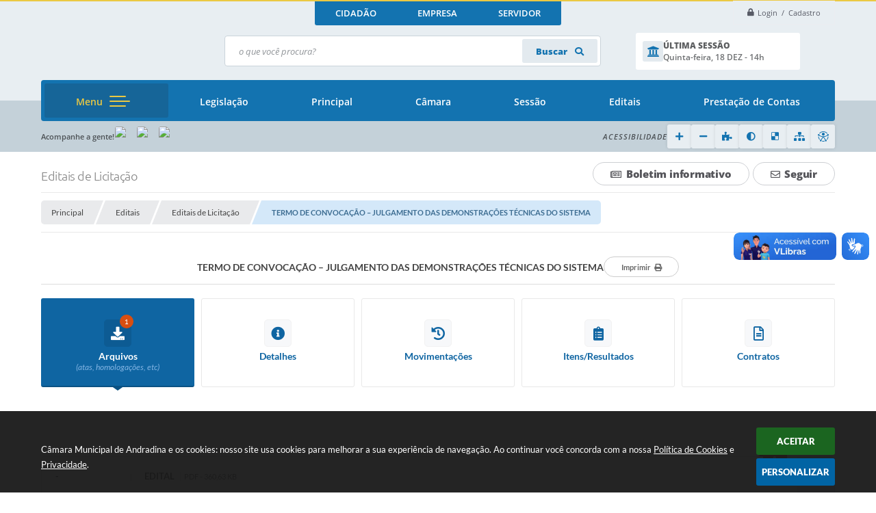

--- FILE ---
content_type: text/html; charset=utf-8
request_url: https://www.google.com/recaptcha/api2/anchor?ar=1&k=6Lcg5gwUAAAAAFTAwOeaiRgV05MYvrWdi1U8jIwI&co=aHR0cHM6Ly93d3cuY2FtYXJhYW5kcmFkaW5hLnNwLmdvdi5icjo0NDM.&hl=en&v=7gg7H51Q-naNfhmCP3_R47ho&size=normal&anchor-ms=20000&execute-ms=30000&cb=b7q7ecbp401t
body_size: 48683
content:
<!DOCTYPE HTML><html dir="ltr" lang="en"><head><meta http-equiv="Content-Type" content="text/html; charset=UTF-8">
<meta http-equiv="X-UA-Compatible" content="IE=edge">
<title>reCAPTCHA</title>
<style type="text/css">
/* cyrillic-ext */
@font-face {
  font-family: 'Roboto';
  font-style: normal;
  font-weight: 400;
  font-stretch: 100%;
  src: url(//fonts.gstatic.com/s/roboto/v48/KFO7CnqEu92Fr1ME7kSn66aGLdTylUAMa3GUBHMdazTgWw.woff2) format('woff2');
  unicode-range: U+0460-052F, U+1C80-1C8A, U+20B4, U+2DE0-2DFF, U+A640-A69F, U+FE2E-FE2F;
}
/* cyrillic */
@font-face {
  font-family: 'Roboto';
  font-style: normal;
  font-weight: 400;
  font-stretch: 100%;
  src: url(//fonts.gstatic.com/s/roboto/v48/KFO7CnqEu92Fr1ME7kSn66aGLdTylUAMa3iUBHMdazTgWw.woff2) format('woff2');
  unicode-range: U+0301, U+0400-045F, U+0490-0491, U+04B0-04B1, U+2116;
}
/* greek-ext */
@font-face {
  font-family: 'Roboto';
  font-style: normal;
  font-weight: 400;
  font-stretch: 100%;
  src: url(//fonts.gstatic.com/s/roboto/v48/KFO7CnqEu92Fr1ME7kSn66aGLdTylUAMa3CUBHMdazTgWw.woff2) format('woff2');
  unicode-range: U+1F00-1FFF;
}
/* greek */
@font-face {
  font-family: 'Roboto';
  font-style: normal;
  font-weight: 400;
  font-stretch: 100%;
  src: url(//fonts.gstatic.com/s/roboto/v48/KFO7CnqEu92Fr1ME7kSn66aGLdTylUAMa3-UBHMdazTgWw.woff2) format('woff2');
  unicode-range: U+0370-0377, U+037A-037F, U+0384-038A, U+038C, U+038E-03A1, U+03A3-03FF;
}
/* math */
@font-face {
  font-family: 'Roboto';
  font-style: normal;
  font-weight: 400;
  font-stretch: 100%;
  src: url(//fonts.gstatic.com/s/roboto/v48/KFO7CnqEu92Fr1ME7kSn66aGLdTylUAMawCUBHMdazTgWw.woff2) format('woff2');
  unicode-range: U+0302-0303, U+0305, U+0307-0308, U+0310, U+0312, U+0315, U+031A, U+0326-0327, U+032C, U+032F-0330, U+0332-0333, U+0338, U+033A, U+0346, U+034D, U+0391-03A1, U+03A3-03A9, U+03B1-03C9, U+03D1, U+03D5-03D6, U+03F0-03F1, U+03F4-03F5, U+2016-2017, U+2034-2038, U+203C, U+2040, U+2043, U+2047, U+2050, U+2057, U+205F, U+2070-2071, U+2074-208E, U+2090-209C, U+20D0-20DC, U+20E1, U+20E5-20EF, U+2100-2112, U+2114-2115, U+2117-2121, U+2123-214F, U+2190, U+2192, U+2194-21AE, U+21B0-21E5, U+21F1-21F2, U+21F4-2211, U+2213-2214, U+2216-22FF, U+2308-230B, U+2310, U+2319, U+231C-2321, U+2336-237A, U+237C, U+2395, U+239B-23B7, U+23D0, U+23DC-23E1, U+2474-2475, U+25AF, U+25B3, U+25B7, U+25BD, U+25C1, U+25CA, U+25CC, U+25FB, U+266D-266F, U+27C0-27FF, U+2900-2AFF, U+2B0E-2B11, U+2B30-2B4C, U+2BFE, U+3030, U+FF5B, U+FF5D, U+1D400-1D7FF, U+1EE00-1EEFF;
}
/* symbols */
@font-face {
  font-family: 'Roboto';
  font-style: normal;
  font-weight: 400;
  font-stretch: 100%;
  src: url(//fonts.gstatic.com/s/roboto/v48/KFO7CnqEu92Fr1ME7kSn66aGLdTylUAMaxKUBHMdazTgWw.woff2) format('woff2');
  unicode-range: U+0001-000C, U+000E-001F, U+007F-009F, U+20DD-20E0, U+20E2-20E4, U+2150-218F, U+2190, U+2192, U+2194-2199, U+21AF, U+21E6-21F0, U+21F3, U+2218-2219, U+2299, U+22C4-22C6, U+2300-243F, U+2440-244A, U+2460-24FF, U+25A0-27BF, U+2800-28FF, U+2921-2922, U+2981, U+29BF, U+29EB, U+2B00-2BFF, U+4DC0-4DFF, U+FFF9-FFFB, U+10140-1018E, U+10190-1019C, U+101A0, U+101D0-101FD, U+102E0-102FB, U+10E60-10E7E, U+1D2C0-1D2D3, U+1D2E0-1D37F, U+1F000-1F0FF, U+1F100-1F1AD, U+1F1E6-1F1FF, U+1F30D-1F30F, U+1F315, U+1F31C, U+1F31E, U+1F320-1F32C, U+1F336, U+1F378, U+1F37D, U+1F382, U+1F393-1F39F, U+1F3A7-1F3A8, U+1F3AC-1F3AF, U+1F3C2, U+1F3C4-1F3C6, U+1F3CA-1F3CE, U+1F3D4-1F3E0, U+1F3ED, U+1F3F1-1F3F3, U+1F3F5-1F3F7, U+1F408, U+1F415, U+1F41F, U+1F426, U+1F43F, U+1F441-1F442, U+1F444, U+1F446-1F449, U+1F44C-1F44E, U+1F453, U+1F46A, U+1F47D, U+1F4A3, U+1F4B0, U+1F4B3, U+1F4B9, U+1F4BB, U+1F4BF, U+1F4C8-1F4CB, U+1F4D6, U+1F4DA, U+1F4DF, U+1F4E3-1F4E6, U+1F4EA-1F4ED, U+1F4F7, U+1F4F9-1F4FB, U+1F4FD-1F4FE, U+1F503, U+1F507-1F50B, U+1F50D, U+1F512-1F513, U+1F53E-1F54A, U+1F54F-1F5FA, U+1F610, U+1F650-1F67F, U+1F687, U+1F68D, U+1F691, U+1F694, U+1F698, U+1F6AD, U+1F6B2, U+1F6B9-1F6BA, U+1F6BC, U+1F6C6-1F6CF, U+1F6D3-1F6D7, U+1F6E0-1F6EA, U+1F6F0-1F6F3, U+1F6F7-1F6FC, U+1F700-1F7FF, U+1F800-1F80B, U+1F810-1F847, U+1F850-1F859, U+1F860-1F887, U+1F890-1F8AD, U+1F8B0-1F8BB, U+1F8C0-1F8C1, U+1F900-1F90B, U+1F93B, U+1F946, U+1F984, U+1F996, U+1F9E9, U+1FA00-1FA6F, U+1FA70-1FA7C, U+1FA80-1FA89, U+1FA8F-1FAC6, U+1FACE-1FADC, U+1FADF-1FAE9, U+1FAF0-1FAF8, U+1FB00-1FBFF;
}
/* vietnamese */
@font-face {
  font-family: 'Roboto';
  font-style: normal;
  font-weight: 400;
  font-stretch: 100%;
  src: url(//fonts.gstatic.com/s/roboto/v48/KFO7CnqEu92Fr1ME7kSn66aGLdTylUAMa3OUBHMdazTgWw.woff2) format('woff2');
  unicode-range: U+0102-0103, U+0110-0111, U+0128-0129, U+0168-0169, U+01A0-01A1, U+01AF-01B0, U+0300-0301, U+0303-0304, U+0308-0309, U+0323, U+0329, U+1EA0-1EF9, U+20AB;
}
/* latin-ext */
@font-face {
  font-family: 'Roboto';
  font-style: normal;
  font-weight: 400;
  font-stretch: 100%;
  src: url(//fonts.gstatic.com/s/roboto/v48/KFO7CnqEu92Fr1ME7kSn66aGLdTylUAMa3KUBHMdazTgWw.woff2) format('woff2');
  unicode-range: U+0100-02BA, U+02BD-02C5, U+02C7-02CC, U+02CE-02D7, U+02DD-02FF, U+0304, U+0308, U+0329, U+1D00-1DBF, U+1E00-1E9F, U+1EF2-1EFF, U+2020, U+20A0-20AB, U+20AD-20C0, U+2113, U+2C60-2C7F, U+A720-A7FF;
}
/* latin */
@font-face {
  font-family: 'Roboto';
  font-style: normal;
  font-weight: 400;
  font-stretch: 100%;
  src: url(//fonts.gstatic.com/s/roboto/v48/KFO7CnqEu92Fr1ME7kSn66aGLdTylUAMa3yUBHMdazQ.woff2) format('woff2');
  unicode-range: U+0000-00FF, U+0131, U+0152-0153, U+02BB-02BC, U+02C6, U+02DA, U+02DC, U+0304, U+0308, U+0329, U+2000-206F, U+20AC, U+2122, U+2191, U+2193, U+2212, U+2215, U+FEFF, U+FFFD;
}
/* cyrillic-ext */
@font-face {
  font-family: 'Roboto';
  font-style: normal;
  font-weight: 500;
  font-stretch: 100%;
  src: url(//fonts.gstatic.com/s/roboto/v48/KFO7CnqEu92Fr1ME7kSn66aGLdTylUAMa3GUBHMdazTgWw.woff2) format('woff2');
  unicode-range: U+0460-052F, U+1C80-1C8A, U+20B4, U+2DE0-2DFF, U+A640-A69F, U+FE2E-FE2F;
}
/* cyrillic */
@font-face {
  font-family: 'Roboto';
  font-style: normal;
  font-weight: 500;
  font-stretch: 100%;
  src: url(//fonts.gstatic.com/s/roboto/v48/KFO7CnqEu92Fr1ME7kSn66aGLdTylUAMa3iUBHMdazTgWw.woff2) format('woff2');
  unicode-range: U+0301, U+0400-045F, U+0490-0491, U+04B0-04B1, U+2116;
}
/* greek-ext */
@font-face {
  font-family: 'Roboto';
  font-style: normal;
  font-weight: 500;
  font-stretch: 100%;
  src: url(//fonts.gstatic.com/s/roboto/v48/KFO7CnqEu92Fr1ME7kSn66aGLdTylUAMa3CUBHMdazTgWw.woff2) format('woff2');
  unicode-range: U+1F00-1FFF;
}
/* greek */
@font-face {
  font-family: 'Roboto';
  font-style: normal;
  font-weight: 500;
  font-stretch: 100%;
  src: url(//fonts.gstatic.com/s/roboto/v48/KFO7CnqEu92Fr1ME7kSn66aGLdTylUAMa3-UBHMdazTgWw.woff2) format('woff2');
  unicode-range: U+0370-0377, U+037A-037F, U+0384-038A, U+038C, U+038E-03A1, U+03A3-03FF;
}
/* math */
@font-face {
  font-family: 'Roboto';
  font-style: normal;
  font-weight: 500;
  font-stretch: 100%;
  src: url(//fonts.gstatic.com/s/roboto/v48/KFO7CnqEu92Fr1ME7kSn66aGLdTylUAMawCUBHMdazTgWw.woff2) format('woff2');
  unicode-range: U+0302-0303, U+0305, U+0307-0308, U+0310, U+0312, U+0315, U+031A, U+0326-0327, U+032C, U+032F-0330, U+0332-0333, U+0338, U+033A, U+0346, U+034D, U+0391-03A1, U+03A3-03A9, U+03B1-03C9, U+03D1, U+03D5-03D6, U+03F0-03F1, U+03F4-03F5, U+2016-2017, U+2034-2038, U+203C, U+2040, U+2043, U+2047, U+2050, U+2057, U+205F, U+2070-2071, U+2074-208E, U+2090-209C, U+20D0-20DC, U+20E1, U+20E5-20EF, U+2100-2112, U+2114-2115, U+2117-2121, U+2123-214F, U+2190, U+2192, U+2194-21AE, U+21B0-21E5, U+21F1-21F2, U+21F4-2211, U+2213-2214, U+2216-22FF, U+2308-230B, U+2310, U+2319, U+231C-2321, U+2336-237A, U+237C, U+2395, U+239B-23B7, U+23D0, U+23DC-23E1, U+2474-2475, U+25AF, U+25B3, U+25B7, U+25BD, U+25C1, U+25CA, U+25CC, U+25FB, U+266D-266F, U+27C0-27FF, U+2900-2AFF, U+2B0E-2B11, U+2B30-2B4C, U+2BFE, U+3030, U+FF5B, U+FF5D, U+1D400-1D7FF, U+1EE00-1EEFF;
}
/* symbols */
@font-face {
  font-family: 'Roboto';
  font-style: normal;
  font-weight: 500;
  font-stretch: 100%;
  src: url(//fonts.gstatic.com/s/roboto/v48/KFO7CnqEu92Fr1ME7kSn66aGLdTylUAMaxKUBHMdazTgWw.woff2) format('woff2');
  unicode-range: U+0001-000C, U+000E-001F, U+007F-009F, U+20DD-20E0, U+20E2-20E4, U+2150-218F, U+2190, U+2192, U+2194-2199, U+21AF, U+21E6-21F0, U+21F3, U+2218-2219, U+2299, U+22C4-22C6, U+2300-243F, U+2440-244A, U+2460-24FF, U+25A0-27BF, U+2800-28FF, U+2921-2922, U+2981, U+29BF, U+29EB, U+2B00-2BFF, U+4DC0-4DFF, U+FFF9-FFFB, U+10140-1018E, U+10190-1019C, U+101A0, U+101D0-101FD, U+102E0-102FB, U+10E60-10E7E, U+1D2C0-1D2D3, U+1D2E0-1D37F, U+1F000-1F0FF, U+1F100-1F1AD, U+1F1E6-1F1FF, U+1F30D-1F30F, U+1F315, U+1F31C, U+1F31E, U+1F320-1F32C, U+1F336, U+1F378, U+1F37D, U+1F382, U+1F393-1F39F, U+1F3A7-1F3A8, U+1F3AC-1F3AF, U+1F3C2, U+1F3C4-1F3C6, U+1F3CA-1F3CE, U+1F3D4-1F3E0, U+1F3ED, U+1F3F1-1F3F3, U+1F3F5-1F3F7, U+1F408, U+1F415, U+1F41F, U+1F426, U+1F43F, U+1F441-1F442, U+1F444, U+1F446-1F449, U+1F44C-1F44E, U+1F453, U+1F46A, U+1F47D, U+1F4A3, U+1F4B0, U+1F4B3, U+1F4B9, U+1F4BB, U+1F4BF, U+1F4C8-1F4CB, U+1F4D6, U+1F4DA, U+1F4DF, U+1F4E3-1F4E6, U+1F4EA-1F4ED, U+1F4F7, U+1F4F9-1F4FB, U+1F4FD-1F4FE, U+1F503, U+1F507-1F50B, U+1F50D, U+1F512-1F513, U+1F53E-1F54A, U+1F54F-1F5FA, U+1F610, U+1F650-1F67F, U+1F687, U+1F68D, U+1F691, U+1F694, U+1F698, U+1F6AD, U+1F6B2, U+1F6B9-1F6BA, U+1F6BC, U+1F6C6-1F6CF, U+1F6D3-1F6D7, U+1F6E0-1F6EA, U+1F6F0-1F6F3, U+1F6F7-1F6FC, U+1F700-1F7FF, U+1F800-1F80B, U+1F810-1F847, U+1F850-1F859, U+1F860-1F887, U+1F890-1F8AD, U+1F8B0-1F8BB, U+1F8C0-1F8C1, U+1F900-1F90B, U+1F93B, U+1F946, U+1F984, U+1F996, U+1F9E9, U+1FA00-1FA6F, U+1FA70-1FA7C, U+1FA80-1FA89, U+1FA8F-1FAC6, U+1FACE-1FADC, U+1FADF-1FAE9, U+1FAF0-1FAF8, U+1FB00-1FBFF;
}
/* vietnamese */
@font-face {
  font-family: 'Roboto';
  font-style: normal;
  font-weight: 500;
  font-stretch: 100%;
  src: url(//fonts.gstatic.com/s/roboto/v48/KFO7CnqEu92Fr1ME7kSn66aGLdTylUAMa3OUBHMdazTgWw.woff2) format('woff2');
  unicode-range: U+0102-0103, U+0110-0111, U+0128-0129, U+0168-0169, U+01A0-01A1, U+01AF-01B0, U+0300-0301, U+0303-0304, U+0308-0309, U+0323, U+0329, U+1EA0-1EF9, U+20AB;
}
/* latin-ext */
@font-face {
  font-family: 'Roboto';
  font-style: normal;
  font-weight: 500;
  font-stretch: 100%;
  src: url(//fonts.gstatic.com/s/roboto/v48/KFO7CnqEu92Fr1ME7kSn66aGLdTylUAMa3KUBHMdazTgWw.woff2) format('woff2');
  unicode-range: U+0100-02BA, U+02BD-02C5, U+02C7-02CC, U+02CE-02D7, U+02DD-02FF, U+0304, U+0308, U+0329, U+1D00-1DBF, U+1E00-1E9F, U+1EF2-1EFF, U+2020, U+20A0-20AB, U+20AD-20C0, U+2113, U+2C60-2C7F, U+A720-A7FF;
}
/* latin */
@font-face {
  font-family: 'Roboto';
  font-style: normal;
  font-weight: 500;
  font-stretch: 100%;
  src: url(//fonts.gstatic.com/s/roboto/v48/KFO7CnqEu92Fr1ME7kSn66aGLdTylUAMa3yUBHMdazQ.woff2) format('woff2');
  unicode-range: U+0000-00FF, U+0131, U+0152-0153, U+02BB-02BC, U+02C6, U+02DA, U+02DC, U+0304, U+0308, U+0329, U+2000-206F, U+20AC, U+2122, U+2191, U+2193, U+2212, U+2215, U+FEFF, U+FFFD;
}
/* cyrillic-ext */
@font-face {
  font-family: 'Roboto';
  font-style: normal;
  font-weight: 900;
  font-stretch: 100%;
  src: url(//fonts.gstatic.com/s/roboto/v48/KFO7CnqEu92Fr1ME7kSn66aGLdTylUAMa3GUBHMdazTgWw.woff2) format('woff2');
  unicode-range: U+0460-052F, U+1C80-1C8A, U+20B4, U+2DE0-2DFF, U+A640-A69F, U+FE2E-FE2F;
}
/* cyrillic */
@font-face {
  font-family: 'Roboto';
  font-style: normal;
  font-weight: 900;
  font-stretch: 100%;
  src: url(//fonts.gstatic.com/s/roboto/v48/KFO7CnqEu92Fr1ME7kSn66aGLdTylUAMa3iUBHMdazTgWw.woff2) format('woff2');
  unicode-range: U+0301, U+0400-045F, U+0490-0491, U+04B0-04B1, U+2116;
}
/* greek-ext */
@font-face {
  font-family: 'Roboto';
  font-style: normal;
  font-weight: 900;
  font-stretch: 100%;
  src: url(//fonts.gstatic.com/s/roboto/v48/KFO7CnqEu92Fr1ME7kSn66aGLdTylUAMa3CUBHMdazTgWw.woff2) format('woff2');
  unicode-range: U+1F00-1FFF;
}
/* greek */
@font-face {
  font-family: 'Roboto';
  font-style: normal;
  font-weight: 900;
  font-stretch: 100%;
  src: url(//fonts.gstatic.com/s/roboto/v48/KFO7CnqEu92Fr1ME7kSn66aGLdTylUAMa3-UBHMdazTgWw.woff2) format('woff2');
  unicode-range: U+0370-0377, U+037A-037F, U+0384-038A, U+038C, U+038E-03A1, U+03A3-03FF;
}
/* math */
@font-face {
  font-family: 'Roboto';
  font-style: normal;
  font-weight: 900;
  font-stretch: 100%;
  src: url(//fonts.gstatic.com/s/roboto/v48/KFO7CnqEu92Fr1ME7kSn66aGLdTylUAMawCUBHMdazTgWw.woff2) format('woff2');
  unicode-range: U+0302-0303, U+0305, U+0307-0308, U+0310, U+0312, U+0315, U+031A, U+0326-0327, U+032C, U+032F-0330, U+0332-0333, U+0338, U+033A, U+0346, U+034D, U+0391-03A1, U+03A3-03A9, U+03B1-03C9, U+03D1, U+03D5-03D6, U+03F0-03F1, U+03F4-03F5, U+2016-2017, U+2034-2038, U+203C, U+2040, U+2043, U+2047, U+2050, U+2057, U+205F, U+2070-2071, U+2074-208E, U+2090-209C, U+20D0-20DC, U+20E1, U+20E5-20EF, U+2100-2112, U+2114-2115, U+2117-2121, U+2123-214F, U+2190, U+2192, U+2194-21AE, U+21B0-21E5, U+21F1-21F2, U+21F4-2211, U+2213-2214, U+2216-22FF, U+2308-230B, U+2310, U+2319, U+231C-2321, U+2336-237A, U+237C, U+2395, U+239B-23B7, U+23D0, U+23DC-23E1, U+2474-2475, U+25AF, U+25B3, U+25B7, U+25BD, U+25C1, U+25CA, U+25CC, U+25FB, U+266D-266F, U+27C0-27FF, U+2900-2AFF, U+2B0E-2B11, U+2B30-2B4C, U+2BFE, U+3030, U+FF5B, U+FF5D, U+1D400-1D7FF, U+1EE00-1EEFF;
}
/* symbols */
@font-face {
  font-family: 'Roboto';
  font-style: normal;
  font-weight: 900;
  font-stretch: 100%;
  src: url(//fonts.gstatic.com/s/roboto/v48/KFO7CnqEu92Fr1ME7kSn66aGLdTylUAMaxKUBHMdazTgWw.woff2) format('woff2');
  unicode-range: U+0001-000C, U+000E-001F, U+007F-009F, U+20DD-20E0, U+20E2-20E4, U+2150-218F, U+2190, U+2192, U+2194-2199, U+21AF, U+21E6-21F0, U+21F3, U+2218-2219, U+2299, U+22C4-22C6, U+2300-243F, U+2440-244A, U+2460-24FF, U+25A0-27BF, U+2800-28FF, U+2921-2922, U+2981, U+29BF, U+29EB, U+2B00-2BFF, U+4DC0-4DFF, U+FFF9-FFFB, U+10140-1018E, U+10190-1019C, U+101A0, U+101D0-101FD, U+102E0-102FB, U+10E60-10E7E, U+1D2C0-1D2D3, U+1D2E0-1D37F, U+1F000-1F0FF, U+1F100-1F1AD, U+1F1E6-1F1FF, U+1F30D-1F30F, U+1F315, U+1F31C, U+1F31E, U+1F320-1F32C, U+1F336, U+1F378, U+1F37D, U+1F382, U+1F393-1F39F, U+1F3A7-1F3A8, U+1F3AC-1F3AF, U+1F3C2, U+1F3C4-1F3C6, U+1F3CA-1F3CE, U+1F3D4-1F3E0, U+1F3ED, U+1F3F1-1F3F3, U+1F3F5-1F3F7, U+1F408, U+1F415, U+1F41F, U+1F426, U+1F43F, U+1F441-1F442, U+1F444, U+1F446-1F449, U+1F44C-1F44E, U+1F453, U+1F46A, U+1F47D, U+1F4A3, U+1F4B0, U+1F4B3, U+1F4B9, U+1F4BB, U+1F4BF, U+1F4C8-1F4CB, U+1F4D6, U+1F4DA, U+1F4DF, U+1F4E3-1F4E6, U+1F4EA-1F4ED, U+1F4F7, U+1F4F9-1F4FB, U+1F4FD-1F4FE, U+1F503, U+1F507-1F50B, U+1F50D, U+1F512-1F513, U+1F53E-1F54A, U+1F54F-1F5FA, U+1F610, U+1F650-1F67F, U+1F687, U+1F68D, U+1F691, U+1F694, U+1F698, U+1F6AD, U+1F6B2, U+1F6B9-1F6BA, U+1F6BC, U+1F6C6-1F6CF, U+1F6D3-1F6D7, U+1F6E0-1F6EA, U+1F6F0-1F6F3, U+1F6F7-1F6FC, U+1F700-1F7FF, U+1F800-1F80B, U+1F810-1F847, U+1F850-1F859, U+1F860-1F887, U+1F890-1F8AD, U+1F8B0-1F8BB, U+1F8C0-1F8C1, U+1F900-1F90B, U+1F93B, U+1F946, U+1F984, U+1F996, U+1F9E9, U+1FA00-1FA6F, U+1FA70-1FA7C, U+1FA80-1FA89, U+1FA8F-1FAC6, U+1FACE-1FADC, U+1FADF-1FAE9, U+1FAF0-1FAF8, U+1FB00-1FBFF;
}
/* vietnamese */
@font-face {
  font-family: 'Roboto';
  font-style: normal;
  font-weight: 900;
  font-stretch: 100%;
  src: url(//fonts.gstatic.com/s/roboto/v48/KFO7CnqEu92Fr1ME7kSn66aGLdTylUAMa3OUBHMdazTgWw.woff2) format('woff2');
  unicode-range: U+0102-0103, U+0110-0111, U+0128-0129, U+0168-0169, U+01A0-01A1, U+01AF-01B0, U+0300-0301, U+0303-0304, U+0308-0309, U+0323, U+0329, U+1EA0-1EF9, U+20AB;
}
/* latin-ext */
@font-face {
  font-family: 'Roboto';
  font-style: normal;
  font-weight: 900;
  font-stretch: 100%;
  src: url(//fonts.gstatic.com/s/roboto/v48/KFO7CnqEu92Fr1ME7kSn66aGLdTylUAMa3KUBHMdazTgWw.woff2) format('woff2');
  unicode-range: U+0100-02BA, U+02BD-02C5, U+02C7-02CC, U+02CE-02D7, U+02DD-02FF, U+0304, U+0308, U+0329, U+1D00-1DBF, U+1E00-1E9F, U+1EF2-1EFF, U+2020, U+20A0-20AB, U+20AD-20C0, U+2113, U+2C60-2C7F, U+A720-A7FF;
}
/* latin */
@font-face {
  font-family: 'Roboto';
  font-style: normal;
  font-weight: 900;
  font-stretch: 100%;
  src: url(//fonts.gstatic.com/s/roboto/v48/KFO7CnqEu92Fr1ME7kSn66aGLdTylUAMa3yUBHMdazQ.woff2) format('woff2');
  unicode-range: U+0000-00FF, U+0131, U+0152-0153, U+02BB-02BC, U+02C6, U+02DA, U+02DC, U+0304, U+0308, U+0329, U+2000-206F, U+20AC, U+2122, U+2191, U+2193, U+2212, U+2215, U+FEFF, U+FFFD;
}

</style>
<link rel="stylesheet" type="text/css" href="https://www.gstatic.com/recaptcha/releases/7gg7H51Q-naNfhmCP3_R47ho/styles__ltr.css">
<script nonce="vr0tUyjLPFCnpafITncjCg" type="text/javascript">window['__recaptcha_api'] = 'https://www.google.com/recaptcha/api2/';</script>
<script type="text/javascript" src="https://www.gstatic.com/recaptcha/releases/7gg7H51Q-naNfhmCP3_R47ho/recaptcha__en.js" nonce="vr0tUyjLPFCnpafITncjCg">
      
    </script></head>
<body><div id="rc-anchor-alert" class="rc-anchor-alert"></div>
<input type="hidden" id="recaptcha-token" value="[base64]">
<script type="text/javascript" nonce="vr0tUyjLPFCnpafITncjCg">
      recaptcha.anchor.Main.init("[\x22ainput\x22,[\x22bgdata\x22,\x22\x22,\[base64]/[base64]/[base64]/KE4oMTI0LHYsdi5HKSxMWihsLHYpKTpOKDEyNCx2LGwpLFYpLHYpLFQpKSxGKDE3MSx2KX0scjc9ZnVuY3Rpb24obCl7cmV0dXJuIGx9LEM9ZnVuY3Rpb24obCxWLHYpe04odixsLFYpLFZbYWtdPTI3OTZ9LG49ZnVuY3Rpb24obCxWKXtWLlg9KChWLlg/[base64]/[base64]/[base64]/[base64]/[base64]/[base64]/[base64]/[base64]/[base64]/[base64]/[base64]\\u003d\x22,\[base64]\\u003d\\u003d\x22,\x22w4PDiD93w6DCtiLCmTJdfTXCm8OiVEvCr8OpWMOzwq8NwpnCkUtJwoASw4tyw6HCpsOUX3/Ch8Kdw5vDhDvDp8OHw4vDgMKadMKRw7fDjzopOsOxw6xjFmwlwprDizbDgzcJL2rClBnCtFhAPsOJDQEywpkFw6tdwrvCgQfDmj3ClcOcaEtOd8O/[base64]/DiwFZbxLCkFXDpsKSIA7DjVZBw5zCg8ODw5zCkHVpw5t1EEHCvitHw57Dr8OZHMO4aDMtCWXCgDvCu8Odwo/DkcOnwqzDqsOPwoNFw4HCosOwZB4iwpx1wq/Cp3zDtsOIw5ZySsOrw7E4BsKkw7tYw4obPlHDrMKMHsOkX8O3wqfDu8Owwrtuclgww7LDrllHUnTCucODJR9Mwr7Dn8KwwqAbVcOlEGNZE8K6KsOiwqnCtsKbHsKEwqTDg8KsYcKGBsOyTxFRw7QaaS4BTcO9G0R/[base64]/LsOBwq8tw79LYsKhZW4UBcKfBMKoRXwww6BAd2XDk8OvIcKvw6vCozjDom3CqMOEw4rDiH5EdsOow4LCgMOTY8O5wodjwo/DucO9WsKcd8O7w7LDm8OLOFIRwoIcO8KtJsOgw6nDlMKaBCZ5dMKaccO8w54YwqrDrMO2JMK8esK/BnXDnsK+wrJKYsK2PSRtG8OWw7lYwo0YacOtNcOuwphTwqIIw4TDnMOXYTbDgsOOwrcPJzDDtMOiAsOIa0/Cp3PCvMOnYUAHHMKoEMKcHDolRsOLAcOpRcKoJ8O6GxYXO38xSsOuKxgfVTjDo0ZSw71EWQpRXcO9SXPCo1t5w75rw7Ridmpnw6fCpMKwbmRMwolcw65Vw5LDqRzDs0vDuMK/UhrCl0bCncOiL8KHw6YWcMKnKQPDlMK9w7XDgkvDkGvDt2ozwqTCi0vDkcOZf8ObdRN/EVfCnsKTwqpdw558w59FworCocKCWsKXXcK/woF9cyRwe8KpZFoNwodeNl8Bwqo5wo5KZy8kBTxBwrXDgC7Dq2fDpcOlwrQzw4vCmijDm8OVfU3DjRF6wpTCmBddej3DnwRiw53DuxkvwpHCk8Osw6PDhS3CmS/CiydXTSE2w6rCtSMHwq7Ct8OZwqjDjkAYwqMPPRrCjiBxwoHDm8OHAgzCqcOJTAPCmyjCt8O9w77Cu8K3wqPDvMOwYFjCsMKYFBMGC8K2wo/[base64]/Cp8OxTsKYKsOEfsK2bUbCuxfDgzHDhRlDD0AjUEB7w4gKw5XCrAnDgMKzDz0RNwnDocKYw5UYw6BwYSrCvcO9wrbDvcODw4/CrnfDgMO9w6B6wrHDnMKJwr1zUADCmcKoRsKTYMKQbcKCTsK8bcKnLwNTTkfDk1/DgsKybj/Dv8O6w67DhcOhwqfCmxHCi3k/w6fCnE50ZyHDpyMhw63CqULDmhAbeFLDiQAnPcK7w7hmIWjCpsOyDsOdwoXDi8KMwqHCq8OZwo4/wpp9wrnCjD80M0sqZsKzwqpNwpFrw7QuwqLCn8OcBcKIC8OjTFBGVWg5wqp3dsK1IsOpD8OAw5MowoY3w5bCsxwKT8O+w6bDpcK9woADwqzCjmnDkcORZMKCB0ZtKW/Cr8O/w5rDsMOawrzCrCXDuTAQwpVEB8KBwrHDghrCmMKIT8KhXWHDlsOcIhhaw7rCrcOyHG/[base64]/CjMKhQMKSw43Cj8KZw4d1wp4PJ8K1F1XCrcKTw7nChcO4wq4FBMKUcSfCsMKCwr3Dn1pVE8K0NiLDhGjCm8OZAl0Sw7NsKsOZwq7CqHNRD1hWwr/CuyPDqsKjw6jCkgLCmcOqCjvDhmsew412w4rDjVDDlMOVwqrClsKyQ2YfIcONfEoqw63Dm8OtQSMBw587wpnCi8K6T24eFMOOwpYhKsKtLw8Xw67Ds8OzwoBdR8OLc8K/wokTw4svS8OQw6Udw6vCtsO9Q0jCnsOnw651wpFHw6PCocKnDH9AAMO1JcKHDlPDhxzDl8K2wow7woFDwr7CuUhgQHnCt8K2woLDl8Kjw43Cgw8eOnosw6Upw5TCvWNtI1/[base64]/DsxB+C1VYMsOQw6oVw5tEOVIQwqHDmEnCi8OhP8OKQHnCusOlw5Ycw6MIdsOSDXnDkVDCnMO4wpVObsKjZF8ow7LCqMOqw7dow5zDgsKWX8OMEjVbw5d2G30AwohRwqXDjTbDqwvDgMKUwqPDscOHVCLDssOBd2F6wrvCl3wXwp0zajZfwozDvMKWw6/DncKVV8KywpvCmcOxcsOPc8OIRMOhwpUhScK6F8KREMOpPG/CqG/ClGnCucKKbDLCjsKEUVzDnsOQEsOSacKZGcOEwp3DnhfCvsO0w402MsKkaMOxF18qVsOfw4XCkMKUw74Cwo/[base64]/CqMO7wofCqHtkwpsYw4gIwqfCsMO1VsKXJznDvsO4w7zDncObPcKYZS3DgCZLesKQcHxWw5nCi1rCusOfw409Vxdbw4I1w4rChcKBwoLDosKHw40DL8O1w6RdwqHDisOzTMKDwq8nZAjCnR7CnMOgwqLDvQ1Qwqh1dcO8wr7DlsKLBsObwohRw7XCs3kLCisDIjI3MH/CncOTwq59eXPDmcOtEQHDnkBgwrbDoMKmwrjDkMK+ZEx8KC1tNk00WlHDvMO2JRVDwqXDrg3DuMOGM39xw7ZWwpBTwrfChMKiw7t5TXRRAcOZSQ0Uw5kHOcKlBBjCkcOhw7Vawr7DkMOsa8KaworCqk7Ds0RKwo/[base64]/[base64]/[base64]/wpBecEfCssODZDjCnMOyDsOzan7CjMKkCzUhO8OdRkTCusKOSsKWwqbCmgBQwo/CkGgOCcOKNsOrYHMNwrrDhgNsw7kaDys8KF0TFcKMMFc0w7BNw6zCrxZ3NwrCrifCtcK6ekIPw49wwohAGsOFFGQmw7TDvsKcw54Sw5TDqXHDusKzPBQ1XQkew5MbcsK8w7nDsi9hw77Cgxw0ZSHDvMOUw6/CvMOdwq08woLDgiF+wrzCgsO/[base64]/Du8KBw6xmJ290T8OydEjCkMKOJwLDn8KHw5pPwrJ2I8O3w5E5fsO/ciB8Q8OIwqvCrDBkw5XCuBfDvF3CtnLDn8OGwqdRw7zChi7DggRFw48iwq7DqMOOwqoXTn7DjcKfaRlrVWNjw7RyJWnCscK/[base64]/DjHUJwpdOw58Bw7wlcMOgOsO3w645bMOHwo8/RiMJwqkoFGBqw5MdZcOOwqTDljTDg8Kyw6jCowjCrH/Cv8K7SMKQYMOsw51jwp8hSsOVwotSGcOrw6wCwpPCtRrDm0Aqd0DCuH8cPMKkw6HDjcO/eBrCtEhPw49gw5xrw4PClx1TD2rDn8OVw5EFwoTDn8K+woRXTU8/wq/[base64]/DggfDr8Odw6VZwplpVsO4w6/CmGYow753Jl8Wwr9vISkMaW94woNoeMKSPsKeCTEldcK2LB7CiGPCgAHDv8KdwozCpcKBwophwqowQMOTc8KpHiYBwrpPwrlrFQzDscK+JgVOwrTDnTrDryjCox7Cqx7DlcOvw7lCwpdtw710cDHCkEPDnB/DtsOpJD4VV8OaRyMeTVjDo0YbFn/CiE4cGsKrwo9OHRw/ERXCp8K6DxQmwqDDrwDDlcK2w7cLA2jDiMKJAHPDpzAuWsKHRGsVw5jDnDLDr8Ovw4p6w6JOKMOvfiPCksKYwoowV3/DucOVYFbDvMOKe8OYwp7CmQw0woHCuWNaw60zJMOmM1XCuFXDuhvCj8K1NcONwqoQVcOEacOUAMOEDMKzQEbCtA1fU8K5T8KlVhcewoLDssOwwrcMGMK7EHTDv8KTw4XCr10VWMO2wrFIwqwuw6jDvWEbTcK/w7ZwQ8K5wpUgCEcTw5DChsKcP8ONwp3DscKFJ8KAPwvDlsOFwrRXwpTDpMO4wqPDtsK9GsOCDB1jw4cteMKCQsOpcgsswpggdSnDpE4zPQt/woXCssK4wrpMwpXDlMOgXBHCqSPDvMKxFMOzwprCpUjClMKhPMKUA8OKaSl9w61lV8OJFsOaP8KqwqjDnyzDocK8w6U6OcO1MEPDux1swpodeMO6MiYbacOVwqpuVV/Co0jDkn3CrBfCsmpBw7crw4zDmD/CqxoUwrNQw5jCrVHDkcODURvCrEzCiMOVwpTDk8KKN0/DjcKmw64rw4LCvsKvw6vDgxJxGjsvw75Kw5sIDCDCihwWw4/[base64]/DkXbCl2zDmMO4eS7Cs8OaemVoagAiwrMqLgJSdMOgXk5zF1V+CxB/f8O5YsO/S8KoNMK0wqIbFsOTBcOHbUXDhcObLyTCoR3DusKMX8OzWURubcKtMwjDjsOAOcOIw7ooPcOrMXzDq2QnT8ODwqvCrw3ChsKSUwRZDjHCgW5Zw4MnIMOpw7TDgh9OwrIiw6XDrTjCvHrCjWDDjsObwoVcHcO4LcK5w4Ytwq/DmyLDu8KKw77DtcOfVcKnd8OsBhswwpLCugfCgDnCiXJQw4dXw4rCusOjw5dWNcK5XsO5w6fDjcOsWsKwwr/CjnXDsl/CvRnCoUhVw719YsKEw50+TlkGwpDDhHZjVRTDuw7CjcK2d0h1w4vCqn/DoW05w6NwwqXCtcOewpZIf8OkIsK6eMO1w6Q2wqbCsUwQKMKOR8K+wpHCssKrwo/CtsO0bsOzw6nDmMOswpDDtMKXwr8PwrlTTSAGEMKMw5nCgcOZBFMeMGQew6YjCWbDrMO/YcKHw6/DgsOmwrrDnsOkN8OhOSLDg8OQBsOHTQ7DqsKywqAkwp/DhMOfwrXDmTLClC/DiMKJTX3ClAfDs3lDwqPChMOhw4kwwrrCsMKMDMK/wqLCnsKwwr9oV8Kuw43DnT/Dg0bDsQLDqR7DvsKzRMK2woTDpMOrwrvDgMKbw6HDsG/Cq8OsDMOLWDTCuMOHDsKyw4A9K2ELVMO4Y8O1Lzwhex7DscOcwoLDvsOswp8JwpwyOnPChVzDkHTCqcODwoLDvw4nwqJyCAspw4HCtRTCriF7W33DsBh2w6zDnQvCtsKnwqzDsS7Cv8Oiw6E4w4smwqkZw7zDksORw4/DpAVrHiFUTQU8wp3DgMO1woLCocKKw5TDl0jCkC0XfxNDGcKTOyTDjiwbwrPCjMKHMcOiwoVfAMK8wqLCssKVwpIIw5HDvcOmw6jDlMK4aMKreyrCjcKyw47CpzHDjx3DrcKpwpLDoCVfwoxiw7IDwpDDqMO+OSpGQybDj8KnaHPCnMKywoXDjWozw5PDrX/Dt8Ogwo7CoETChh0WWU11worDqUHCgFRBVMOgwqInF2LDjBYTaMKww4bDj2tkwoHCt8O3dDjCjknDhMKGUMKualnDhMOhMx4ZSkUddEh9wqbCtyvCmjoAw5bCrB3DnEBWWMOBwqDDmk/CgUlJw7rCnsOtPCLCkcOAUcO4L1A8ZxXDoRVIwqUJw6bDqBzCtQouwr3DlMKCW8KYd8KHw67DmsKhw40uGcKJAsOyI27CjznDgGUWVyvChsOJwqgKSCdQw4nDr2s2QyrCuGkDEcKXf0hGw7PCijbDv3kHw6xQwpV3Hy/[base64]/CkMOYwoLCo8KOM8O+worDiMOgfVnDsG3DpHHDicKKO8OCwovDl8KKw5PDv8KjJQNNwq5WwojCglxDwqfCk8Otw6EAw6RywrHCrMKMQwTCrw/CosOnw5h1w58ed8Ocw4DCsxLCrsOpwqXDpsKnJDzDs8KJw5zDiHbDtcKTWETDk0Mjw7bDv8OvwqI5G8OiwrDCjmVnw7Z6w6bCvMOka8OZBj/[base64]/GsK0eUYgdFDDkcKtwogSGSPDmcO9w6nDk8O8w6F/CsKqwoFiF8K9KMO+QcOzw7rCqsKxcCjCjmUPI0ZHwoonZMOMW3tAa8OMwprCu8ORwqF7M8OTw4LDkRomwoPDvsOow6TDuMKywpJ1w73CtWXDgQrCncK+wrDCocOqwrnDt8OMw5/[base64]/wrMGw4oEwqQkTsO5w5d7w4jCocODOcKkMGbCs8KxwpPDtsKcbMOFHMObw58PwpcATV0Hw4vDhcOCwoXCuhXDiMOHw5Yow57DlkzCoRZtC8KTwrPDmhl7KSnCsns1PsKbIsK/C8K0IU/Dpj1fwqjDp8OaNlXCq2YTI8OpKMK0w7wtS1rCoy9Cwo3DnmlgwpjClDIoU8K/esOHH3jDqMOXworDsz7Du3MpGcOcwoTDn8OvLwjCkcOUD8Ouw688W1vDnyUww7fCsmgKw6Q0w7dywqvDqsK/[base64]/DoRwbwqxXLCXCizV3w47DgzJuw7jDmVPDsSEFIsK0w5jDl1MKwpDDpVp4w5FGG8KdasKlbsOFIcKAMcKxCGR8w7VFw6fDjx4GFyEtwoPCt8K5aD5Twq/DrXENwqw/w4DCkSPCnx7CqwjDj8OfRMK9w7Y/wqc6w40yMcOfwpDCvGgiYsOrcHjDrkXDgsOmeRzDrDxJZkByH8KCLgklwqUBwpbDk14Vw43DhMKYw6LCpCcmLMK7w5bDtsORwqh/wogtCzAoZgjCkivDgTLDuyXCusK1D8KCwq7CrirDvFVew6A1IMOtBGzCp8Ofw7rCm8KTc8OAWzItwq5YwpJ5w6hDwpgpd8KsMR8RCThYTMOwFQXCh8Kuw7IewonDngw5w4AGwpZQw4BqeDFHZVkpNMOlfAzCtUHDpMOFBn9xwq/DtMOCw7AEwqrDsF8LCy8Yw7zCucK2P8OWFcKIw4dJTG/CpD/Cvkt3wrFpb8KSwo3Dg8KlDcOkZnrCjcKNTMOPeMOGABbCmsOZw53CjVbDmjBhwoUWZcKqwoMcw7TCrsOHEU/Cv8Oew4I/MzsHw59+Vk4Tw7lLNsO8wovDp8KvY3ADBAbDqcKAw4HDgkbCmMOob8KFHknDicKmL27CuBtNJHdtRsKNwqrDoMKswrHDtwwcKsKaO3vCv1QjwqNHwoDClMKjKgp9O8KPQsOvdg7DrA7DoMO1BUlyYnwMwovDlHLDgUDCrBrDlMO1O8K/JcKawpDCv8OaOQ1MwrfCusO/Fgdsw4nDjMOIwqjDqMOgQ8KUQ0Z4w64MwrUVwpDDmMObwpIlWn7DpcKHw4lAShUnwqcKI8KOZijCoAFvClArw41SfcKQRcK/[base64]/Cs8KoMsKwclhcw4HDsjQPGMK9wq0qwo1Nw6JwPBQJd8Kdw7lbHixkw7JmwpXDhWwRXcOrXT0TOkrCqXbDjhkIwppRw4jDuMOsAsKadCdeUsOEMMO5wqQtwpdvWDPDqD07EcKaU0bCrTTDvcKtwpAPUcKVbcOcwoFUwrxjw6/Cs2hfwot6wq9xEMOsOX5yw4rCq8OKBC7Dp8OFwoxowppYwqIfUVPCinrDmUrClAMgdVhjUsK1d8Kaw4gJPEbDr8K/w6jDsMKBEFLDlgHCicOtCsOKPQ/CpMKHw4ALwrgHwqrDh2EHwpzCuyjCkMKkwoBXHD9bw7o9wrLDl8OqZzjDkzXDqsKybMKdSmpIwqLDvBTCqRcsVcORw5tWQsOaelllwoIhU8OlZ8KsZMOZEkcLwoIxwo7DpsO7wrvDiMOdwq9dwpzDsMKSWcOKVsOINEjCjD7Ckz7CmGUwwq/DgMOQw4sJwpfCpcKdNcKQwoV0w4vCvMKJw5/DucOZwrHDilTDgSrDunVmdsKcSMO8VwgVwq14wpptwo/DvMObCETDm1RsOsKfHFDDsw5TJsOKw5/DncO/[base64]/Cm8OPwqAveMOgw6DDi1cawo/DnsOCwrfDnnA+D8KTwrIuSiVZJ8O3w63DqcKgwpluSSp2w6U9w6XCkRjCpT1eesOLw4PDoAnCjMK3aMO6RcOdwoFMwpZHOzwMw7jCvX3CrsO8PMOOw6VSw7Z1LsO8wolQwrrDpCZ/FjZWRCxow5F7LMOvw5M2w7zDpMKowrcMw57CpznCrcKiw5zCliPDvBZlw60LLXzDqW9Cw6/DoGDCgR/ClcOGwoLCj8KUVMKhwqNzwrQZW0J/[base64]/w7bCtyMkwp5EQMOHCcOJRi4XFWNiw6XCvyNcwrvCqhTCs2PDp8O1YE3CpgtrDsOPw7VSw7ApKMOEPA8tc8OzZsKmw6NWw5cuIStKdsObw5PCp8OyPcK3FS7CgsKXIsKTwp/DgsKlw4JSw77DhcO3woJiAzNvwrvDncORe17DjcOUTcK0wrcFdMOLaRBnRyXCmMK+TcKlw6TDg8OUTCzCqgXCjirCjGdTHMKSK8KewrrDucOZwpd2wrpubkZaFsOLw44sTMOYCBXCq8KOYG7CiDYFUWFeN3HCpcKkwo85MhzCi8KQX3vDlyfCvMKJw4A/[base64]/[base64]/CicKrwpDCpRktw73DpVbCinHCsTVrLMKkwofCsXZ3wqTDiQptwprCmkPCjcKSc2oXw5nCr8Kqw4/Cg2vDtcO7RcOLJjtUMiluFsO+wovDgGtkbyHDtMOowqjDpMKDX8Knw78DZgXCrcKBQzc/w6/CqsK/w74ow6EXw7DDm8OxSXtAUsO1AcO8w4jChcOXRsKaw5AuI8KLwq3DkSVCUsKQacK1EMO7KcO/AwHDh8OoTn9GOB1EwpFJCRFFBMOOwoxAcz5Aw501w77CpQDDimJxwoRCXzLCsMK/wo0XCMOpwrIKwrfDin3CpzIvP1bCoMKMOcOEGHTDllXDhy0Iw47DhG9Sd8ODwp9MY2/DgMOuwrXCjsOsw6bCiMKpTsOgCcOjSMOrasKRwpFCUsKETR4+wrTDgCnDvsKObcOxw7Y+QMOCcsO4w5VCw69nwoPCrcKsB33Dm2HDjC5XwpLDiU7CsMOOesONw68gb8KqLTl/w7YwIMOfThwaW2BjwrPDqsKAw7rDoiNxWcKHw7VoHUHCrgZXZcKcdsKPwrsdwrBGw41RwrrDlsKVEMOHVsK8wo/DrnrDl3wYwq7Cp8KpJMOvScOjTcOcTMOECMKVaMOAPwFqRsKjBCJsGH8owqh4F8ODw4/Cn8OMwpPCgw7DtDXDsMOxYcKhZHlMwqE8GRRZBMOMw58bAcOFw5PChcOyEGQgQ8KWwqTCvUJpwrjCnwbDpDMEw61PNH8sw6XDn3VdYkjDozMpw4PCpjbCq1Uhw7NOOsKTw5/[base64]/QHM8ZMOrw4fDmcKHZ8K5PsOfw5nCth92w4HCssKnM8KUKBLDhEwiwrbCvcKbw7PDjsOkw4t5CMOdw6AaJ8KiOQUewq3DjSA0TnooJTfDoHbDowJEXz3ClsOUw6luIcOqJkN6wos1AcOCwqthwobCpDEoJsOVwp1ZD8KLwrhdGGh1w59JwqAGwobCiMK/[base64]/Oms+UTHCsBZlW8OxZknDvcKIwp3Cvi7CvMOsw4vCi8Kcw4wTP8KsaMOFCsO9wr/Cp2dkw4EFwq7CsXxgIcKcUcKhRBrChlwxPsKTwonDhsOVNHAjCRnDt2DCoHTDmmIiH8KhTcORWEHCkFbDnybDpV/DnsOFdcO8wpDDoMKgwoFvYzrDr8OqU8O+w5DCpMOsZcKlcnIJX0/DrMO4EsOwHU11w5lVw4rDgTkcw4rDkcKVwpM8w4MtVXgoAARvwqFvwpXCqVo2QcKQw5XCojMSHwTDhAxeD8KMMcOucTXDuMOXwp4UG8K6IDdVw7A9w5PDhcOXCzjDo07DgsKUEFsOw6PCh8Kew7TCkMOGwpnCoHgwwp/CmR/Dr8OjR39FYQcXwobDiMOswpXCp8K6w4xodz5LCmcMwpfDiFLDjhDDu8ONw5HDvsKDd1rDpG3CoMKXw4zDocKewr8HTjnCrkRIRhzCjMKoKGnDhH7CucOzwovCuFcNfxx4w4DDjCbCgThMbk1gw73CrSQlTRZdOsK7dcOlAA3DsMK+ZsOqwrIvPVA/woTCtcO2fMKLQCIZHMOiw4PClgrCn38+w7zDvcO3wp3CisOLw5XCs8KBwo0ww5nDkcK1HsKkwq/Ck1BmwrYJeFjCgMKow5nDu8KEX8OARnbDmcOBSBfDlljDoMOMw5olUsKVw4HCgAnCksOeS1p4NsOPMMKqwqnDjMO4wrAwwrLCp2Vew4TCscKUw7YbSMODdcKfMU/[base64]/YMOQwpvDuUkXUQ1VVXDDt1HCoSbCtcKHw5jDhcOQH8KBHXlJwpzDmg4pAcKYw5bDmBExN3PDoxctwoQtAMOqAm/Dh8OuKsKXURdCdSUeNMOGIw3CtcKrw5khSCZlw4DCp0xmw6LDq8OKRiAUbTxsw6ZEwpPCvcOTw6HCiwrDkcOiBsO/wovDiCXDvUnCsSZlMMKoYCjDm8KYV8OpwrBPwqTCpTHCusKlwr1aw6o+wqfCgXhZVMK8EnsZwrRXwoQzwqfCrVAhbcKFw6QXwrDDmMOKw7/CvAUeJSzDrcKVwod/w4/CiCRmVsO2NMKiw5p7w5pYZy3CuMOCwrjDkRNEw5jCv0U2w7LCkFYDwqHCl21zw4JHFi/[base64]/CkWPDusKyw6rDgMK6ecKAYE0QKH03Tlp9wokPJiLDl8OUwoocfCYKw6kPM0fCtsOqw4nCuGnDusK9V8OeGcKxw5U3YsOMbwccXlI8cwzDnwzDocKYfMK7wrfCrsKoSxTCq8KgXAHDqsK5AxoKUsKeYcO5wr/[base64]/wrLDrMOhw4dsAsOibcKxS8OvD8K5wpJIw78vw6vCtBEpwo7CliNrwo3DsGxbw5PDiTNdeGspR8Klw78TP8K3KcO0WMKGDcOleWkCwqJfJzzDrsOmwqjDs0DCtncQw7h8bcO3JsKnw7DDt3ROYMOSw4DDryRsw5vDl8OJwrhgw4PCs8K0IAzCucOkbHwkw6rCt8KZwoo/wo4Pw67DiA5gwoDDn1Ngw6nCvMOUIMKiwoA3BcKnwogDw44twoHCjcO3w6tvf8O+w4/ClcO0w6wtwo/[base64]/CqTURwoTCrMKYGTHCosKrW8OQGcOXwqvCkwHChyFvSGbCrS04wr3Cnn1xQ8OzNcK6WlDDt23CsXUKasOxMMOYwrPCrzs0wp7CmcOnw6xXCl7Domh/QCXDmgpnwqnDviTDmGLCuShVwqQbwq/[base64]/DnXFbw58uw4vDr3gvOMOkR8KSwpgowoM2w5MKwpnDmcKswpbCnhjDt8KqXC/[base64]/Do8KKwrvCok/[base64]/Cq8OceS9TwoltwrtVDcKjw6YLw71cwqjCi0HDk8KMUMKGwpBLwpR5w6HChAIBw6HCqnvCuMOcw5hdXT5tworDh3kawoFAZ8O7w5/[base64]/[base64]/[base64]/DjArDkcKvCyvDvxDCh25ue8OoHwXDrsO0w5kMw7TDhmwkFUs8AsKvwpIuUcKUw501envCtMKDUEnDt8OEw6QTw7fDuMKywrBwfysiw6HCpWwDwpVpQXoIw4PDo8KUw57DqsKww7tuwrfCshMywqXCusKVDcK0w5hnasOEAUHCvn/CuMOtw4HComAffsO1w5wAFXE5T1LCncOHEUjDmsKqw5tiw4AIV1rDjh08wqDDtMKXw7DCrsKmw6AZbHUAJx0rYUTCu8O2XR5Tw5PCml/[base64]/CscKcwozDksOUw4nDssKvQkQ0w4bDv8Ktwoc5YCLDgMOkTmDDmMOwZ2XDtcO6w4QgTMONMsKKwroHaW7Dk8K/[base64]/CqCJTw4IPw4sMalMWwrjDu8KXGFEUdsOdw5l7T8KZw5DCqS7DmcO1JsK3UMOhSMOKXcOGw5RJwp4Ow5YZw6NZwpQrbmfDmFfCjWlOwrAiw5YkMSHCjsO1w4bCoMO+N0LDo1jDvMKRwozDqSNXw5rCmsKxJcKwG8OGwqrDjDARwpXDuVTDvcOEwqbDjsKiEsKWZzcKw5/CgWNVwocMw7NpNm5lT33DgMOzwpdDTnJzw43Cv0vDshbDiDASa01gaAVSwpd2w5PCnMOqwq/CqcOlTcOLw5E1wp0hwo5CwrbDrsKaw4/DmcKza8OKAmEDDHZIWcKHw49/wqR0wqgjwr7CjGErY1lPWcKuKcKQeQnCqMOZeGJawo/CmsOIwrPDgVLDpnbCosONwqPCv8KHw6sJwpbDt8Oyw63CqglOCcKNwqTDncKtw4MmTMKrw5zCh8OwwqIiKMOJACHDrXNswqLCtMOTBG3DnQ9gwqZZfCxhTUbCicKCRCYGw4oswrMbaBhxSlIKw6PDrsKEwqdHwog9HzEAecO8Bxh0AMO3wpzCjcK8RcO3Z8O/w7HCu8KsesOzHcKhw4Y1wp8WwrvCq8O1w48+wpZsw77DmsKeI8KdGMKyWC7DqsKIw6AyEXrCisOIAlHDkT/Drl3Cp3NSYj/CsRLDumlLPEZcYcO5R8Kbw6d3P1fChQRnCMK4UiNUwr0fw7fDtMKlH8OkwrPCr8Odw75yw70aBsKdMDzDtcOpZ8OCw7DDqTzCmsO9woUcCsKvFSzClcO0IHt2DMOtw7zCnFzDo8OAXm4fwp/DjETCnsO6woLDicOQUQnDqcKtwpLChTHCigFfw4LDvMO0wr0Gw75JwqnCnsK4wqnDkWTDlMKLw5vDn1lTwo1Nw5QGw5bDssKwYMKew6AkOcOLSsK1VjPCmcKcwrcFw77CijnDmBk/WxTCixoOw4PDrxM+cQ3CtAbCgsOna8K5woASRDzDl8K6NWoEw4vCr8OpwoTCscK7YsOOwpxCK2DCvcO4RkYWw5XCrFHCjcKMw5LDolPDiGzCrsKCRFAyPsKXw6pfC0rDoMKXw6ovACLDqsKzdMKFBwE8M8K7WRQCPsKFQ8KXP2k8Y8OKw6PDs8K/[base64]/[base64]/[base64]/w59pdXQsIkLDgsOzD8O8wqQmKgUQRSTDncK8ZWV9ZmUrYcOxcMKuKCBUUQzDrMOrecK+dmMnZgZ0fDFewp3DmihjI8KrwrPDqw/CoQx8w6tcwq4IMnUEw4DCrEHCiXbDvMKzw5AEw6BNesKdw5UBwrnCtcKhPArDgcOTc8O6P8Okw5HCuMOyw6fCsWPDpx43EgXCoWV/GG/Cu8OvwooEwpvDjMOgwp/[base64]/w7DDpglywoTCucOpwpwQw6jCsMO3w5nCpsOeN8K1ZVEcSsO2wr8IRHHCtsOowpnCrVzDucOsw5HCtsKnFFJeQzXCoCbCvsKhGGLDqiHDjATDlMOVw7BAwqRTw6bCnMKYwrPCrMKBfkfDmMKOw6tZIh4dwoE5HMOdEsKMAMKsw5xRw7XDu8Oww7pfd8K0wrvDkQEqwo/Dh8OKecOpwo8bcMKIS8KKJMKtdMOcw7/[base64]/w6XCkMKzFcOhwrhmwoXDm8KSw5rCk8KyGAA1wqZ3X3TDuFjDqnfCiA7Dq0PDt8O9Ww4Rw7PCnXPDlgAaaRXCmsOQFMO8woHCt8K4OsOOw4PDjsOZw61naGUpTGgSRQIww4LDisOJwrjDqy4GQQoxwqLCswhITcOFeUVkRsOUAX0xTTLCpcOewqspFU/DsU7DvVDCp8OMccOww60zWMKBw6rDtEvDlR/[base64]/CicO2wojCtifCnRwUwp8TeFJQwo/[base64]/w4V5ZMOBw6rCoMO7UcKYMcKRw4DCsGY2Ygc2w7QsVHbDm3vDujJtw4/Dt3xyJcObw7zDk8Kswr9qw5rCmG9oEsKNc8OHwqNTwq/Dp8OTwr/CnsKBw6HCs8K5MmXCjARnTsKZSlxYMsKNIsOow7vDgsKpQlTCsCvDkF/Cqxdvwphqw5ocIcOAw6zDrXxWD1Jiw4h2PjwfwpPCh0RJwq4mw55SwoV0G8Kdb3wpw4nDqkfCjcKLwo3CjsOVwpdPMnfCsFcbwrLCosKxw4lywp8Awo/DjHnDoWTCnsOcdcKywq40aDArYMOrPsOPZTxEI19ifcKRNsOlWMKOwoZQUVhVwqXDssK4WcKJA8K/[base64]/Dr8Kyw4VDw43CmCbDucObwokwMcKswrRaw6lFHnBnw6QUTcKSHjrCrMOmdcKJSsKIIsOGFsOWUzbCgcOkC8OYw5M9Oh0Kwo3Cm33DlAjDrcOrGxbDm2B2wqF1csKVw40swrdkRMKsdcOLLwxdFQwbw54Wwp3DlFrDogQfw4PCusOTbg0Wc8O4wpzCqXQ/[base64]/Dqg17EsKPDMOzOWzDpkxYfMOhwpRlwrDDnjAVwrBUwrxmA8K9wpJvwpHDgcOYw74gGWLCg3vCkcOhUW7CusOEDHPDgcOcwpg9eTMQLR0Sw75WVcOSQ0JSCSo8OsOOCcKMw6oedH3DgWkow6otwohEw5/CjWvCtMOZX1s4G8K7DQUJO0rDj3BsLcKKw6guecKrUG3CiD0DMxDCicOVwojDnMKOw6bDtmvDisK2JlnDn8O/wrzDsMK8w7NsI30Ew49pL8KRwpNIw7USL8KHIhbDhsK9w57DrMOiwqfDtSdZw64jH8Okw5/DhwHDqsOzD8Oawp5Fw58Dw5lZwpB1WVPDtkgWw5ZwacO/w6hFEcKMT8OUNgBlw5/Dhw3CgWPCvFbDkmrCpG3Dkm0lUz/[base64]/DhsOhw4PCpMOSw6t5WMOidlgfDcOEUGJSERtbw6XDmiNvwoBBwoBVw6DDpgVEwpPCrS5pwrZawqlEdSnDpsK+wrNdw5tRMB5aw7U9w5/ChcKhG0BKBELDgkXChcKpwpfDlAEiwpofw7/DihvDh8OUw7DCo2F0w7tVw60mK8KHwoXDswDDsFM+WCc9wqTCuATCgRvChQUqworCnznDrhkTwq56w6/DnB7CpcO0RMKDwo/DtsOlw6INNxtcw5tSGsK+wp/CsXbCtMKqw6gJwrrCm8K8wpPCpyJcwrnDiCxPAMOWKx5Zwr7DisODw5rDlCp9ZMOhJMOcw75eXsOLBnRBw5QHacObw7lWw50ew77CjU04w5XDucKLw4/Cg8OCKFsIJ8OTBgvDknbDngJxwrrCucKZwpHDpTnClcKoJwXDgsOdwqXCqMOtZQHCjxvCs1EHwrnDo8KmJ8Kvc8Khw4J5wr7CksOsw7EMw5TDsMKYw5jCn2HDpnFaEcOowos6e3jCqMKQwpTCnMKxwo/Cr2/Cg8OnwoLCsi3DrcKaw5XCmcKEwrBSCycUIMOBw6BAwol+DsK1NQ8zAMKMWVfDtcKKA8K3wpLCkj/CrjZ4ZkEgwr3DviFcBgvCkMO7NnrDksKew45eBlvCnBXDq8Kiw4hJw6rDhcO+QTnCmMOYw7UoLsKXw63Di8OkaRE0C3/[base64]/wpMXDSDCjl7Dt8OjCk/CoBDDtQFiDsOqwojDnDsLw4vCvMK4IU1bw6DDqcOkPcKGcHLDt1/Dj01TwrYJZALCgsOowpYIfVfCtyrDvcOvPn/[base64]/w43DtsOBw7XCvRHCtcORMRU3wo0WNEkDwphjVHLCpQDChSchwpRHw7YPwql/w4Ufw7/Cjwhgd8OFw63DsgE/wqrCkHLDnMKSZ8Okwo/Dr8KJwrfDssOrw6vDnjTChFNdw5bCv0knKcOEwpwWw5PCkBbCo8KtVcKTw7XDvsO5PsOwwodhE3jDpcOSEiVzFH9DF3NeM3LDksOsR1dZw6cFwp03PQVLw4fDvcONWXIrdMKvGGx7VxdUY8O4cMO5IsKoPsOmwqMvw4sSwr0LwoFgw6pITk87G1slwog+fkHDk8K/w61Kwr3CiUjCqxHDu8OOw5TCqBXCqMK9VcOHw7h0wr/[base64]/CssKhw4pjw5Apwq0GMcOLVwnDjFrDqMKrwpozw5zDrsOReEvCv8KgwpHCtE96G8KDw5F/wpjCoMKkUcKbACDClwLChAbClUMTHsKXdyzDhcKkwqlow4EoSMOMwobCnRvDisK/JF/CuVYsKMKKLsKtfD3DnBnDrWbCnGp9TMKQwpjDixpMDkhDSQJGZWlkw6hgBSrDv3nDsMK5w5/CsU44MH3DjRkCIFXCs8OHw4M9VsKlB3tQwp5IaWpRwpzDlcKWw4DCpV4CwrwtAR86wpQlw4rCggwNwp1NN8O+wpvDpcOGwr0xw78ZBsO9woTDgcOwE8ObwojDnEXDpAXDnMOcw47DjUoXHwgfwofDkBnCssKSUj7DsxZjw6HCojXCjAJLw5J1wrjCgcObwqZIw5HCnh/[base64]/w79vYMK+wogzw6nDg8O8wowmwqHDmzAGV8KhesKSLsKww4/CqF8KTsKjPcKOei3CiVvDvwDDoVdkNlvCtzwlw7DDrl3CslAcXsKOw7LDssOGw7zCkSpkHcKHTDYHw45vw4jCiD7ClsK+woY9woDDj8K2fsOVEcO/UcKYSMKzwpc0W8KeHFMHa8KTw6bCoMOmw6XCl8Kew53CgsO7GF5tH07ClsOTCGBVfyE5W2tXw5bCrMKuLjXCu8KFEUnCm0VowrYfw5PChcKXw7h/LcOsw6AtdizDisORw4F9fhDDnVQuw7/CqcOtwrTCv3HDuCbCnMKnwrVHw7I1akU7w5TCmFLDs8KBwqZRw4LCqsO3Q8OIw6tPwqJ/wozDsHbDg8OwCSfDrsOIw4bCisKRccKYwrpKwo5fMlM1ME4kK1LDiiZ1wqV9w6PCisKHwpzDncK6NMKzwpIud8O9RcKSw73Dg1lRI0fDvmrDsR/DoMKjw5vCncO9wpNlwpVQPybDogjClVTCnDHDgMOxw5xVOMKowolsScKEMcOxIsOzw4PCmMKEw4MMwrcNw6bCmCwxwpR8wobDlQojYMOpdMKCw6bDj8KYBQUxwqrDl0d8dw9iYy7DqMKuDMKlZR0RWsOrf8K3wq/Dl8Orw5PDnMK2fjXCi8OVb8Ogw6XDkMOCfnjCrRtyw5fDlMKrQCTCg8OswofDlG/Dh8Ovd8O0D8OPVsKUwoXCo8O6IsOWwqRjw5QCB8O+w6EawpYrZ0pCw6R+w5fDtsKOwq8xwqDCosONwqlxw5HDoD/DosOxwpzDsUxLecOKw57DtkFaw6REcsOtwqIHW8KlDS8qw5Y6ecKqTQo5wqcRw6ZDw7BZMj4CCTLDrMKORzzClU4JwrzDqsOOw4rDuWTCrzrCm8KEwp4vw63CnTZsJMKxw6ArwoLClArDiQHDhsOzw4nCvhXCksO/wrDDonDClsOkwr/CjMOUwrLDtlwMTcOaw5s0w7TCu8OCXFLCrcOUT23DvhvDrgEiwqzDp0TDs2jCrMKhEVrDlcKCw6N2dMK0OREXHSvDsU0YwrNBFxXDpR/DoMOow410wpR+w5k6LsKZwrQ6K8KFw6x9bSQIwqfDlsOJPcOdTg8awoFKacKvwqxeFUZjwonDrMOHwoUCC33DmcKGI8KCw4bCkMKLw4rCjx3CrMOoRT/[base64]/CpDxcwpAoTsKdwqbCkGDDusKywoVkQ8OUwpTCu1nCmwbDusODdQBbw4RMEGdcY8KFwo0xEQ7Cj8OKwqIWwpTDgsOoGk0fwrpPwr/[base64]/Ck8KtYsOhImDCgcKAwosGwpUnJMKGwq/CkB8tw4zDtsO2LyDCiR09w49Ew4bDvsOZw4A1woTCi0Ynw6I+woMxUW7Cr8OJMMOEAsOcDcKzY8K8KEluSiMBfnHCjsK/w7LCsyMJwqZOwqQ\\u003d\x22],null,[\x22conf\x22,null,\x226Lcg5gwUAAAAAFTAwOeaiRgV05MYvrWdi1U8jIwI\x22,0,null,null,null,0,[21,125,63,73,95,87,41,43,42,83,102,105,109,121],[-1442069,899],0,null,null,null,null,0,null,0,1,700,1,null,0,\[base64]/tzcYADoGZWF6dTZkEg4Iiv2INxgAOgVNZklJNBoZCAMSFR0U8JfjNw7/vqUGGcSdCRmc4owCGQ\\u003d\\u003d\x22,0,1,null,null,1,null,0,1],\x22https://www.camaraandradina.sp.gov.br:443\x22,null,[1,1,1],null,null,null,0,3600,[\x22https://www.google.com/intl/en/policies/privacy/\x22,\x22https://www.google.com/intl/en/policies/terms/\x22],\x22+cWN4wWiXiDIHW+onwtwSvYo5sNgg5k22e5xYtH100c\\u003d\x22,0,0,null,1,1767230849471,0,0,[204,133,113,13,170],null,[173,6,180,223,79],\x22RC-DRp1be82PYvrSQ\x22,null,null,null,null,null,\x220dAFcWeA4XY5qtJno_BpbIGWgFofsNtuG-AUWGAr36Dve8f1KqihwQfAKj7siFUYCqvZ217HuKiAHkA-J9IgabCCCBICDKPh6MBg\x22,1767313649750]");
    </script></body></html>

--- FILE ---
content_type: text/css
request_url: https://www.camaraandradina.sp.gov.br/css/style.css?1660909431
body_size: 301
content:
@charset "utf-8";@font-face{font-family:'Open Sans';src:url(font/OpenSans-Bold.woff2) format('woff2'),url(font/OpenSans-Bold.woff) format('woff');font-weight:700;font-style:normal;font-display:swap}@font-face{font-family:'Open Sans';src:url(font/OpenSans-ExtraBold.woff2) format('woff2'),url(font/OpenSans-ExtraBold.woff) format('woff');font-weight:700;font-style:normal;font-display:swap}@font-face{font-family:'Open Sans';src:url(font/OpenSans-BoldItalic.woff2) format('woff2'),url(font/OpenSans-BoldItalic.woff) format('woff');font-weight:700;font-style:italic;font-display:swap}@font-face{font-family:'Open Sans';src:url(font/OpenSans-ExtraBoldItalic.woff2) format('woff2'),url(font/OpenSans-ExtraBoldItalic.woff) format('woff');font-weight:700;font-style:italic;font-display:swap}@font-face{font-family:'Open Sans';src:url(font/OpenSans-Light.woff2) format('woff2'),url(font/OpenSans-Light.woff) format('woff');font-weight:300;font-style:normal;font-display:swap}@font-face{font-family:'Open Sans';src:url(font/OpenSans-LightItalic.woff2) format('woff2'),url(font/OpenSans-LightItalic.woff) format('woff');font-weight:300;font-style:italic;font-display:swap}@font-face{font-family:'Open Sans';src:url(font/OpenSans-Medium.woff2) format('woff2'),url(font/OpenSans-Medium.woff) format('woff');font-weight:500;font-style:normal;font-display:swap}@font-face{font-family:'Open Sans';src:url(font/OpenSans-Italic.woff2) format('woff2'),url(font/OpenSans-Italic.woff) format('woff');font-weight:400;font-style:italic;font-display:swap}@font-face{font-family:'Open Sans';src:url(font/OpenSans-Regular.woff2) format('woff2'),url(font/OpenSans-Regular.woff) format('woff');font-weight:400;font-style:normal;font-display:swap}@font-face{font-family:'Open Sans';src:url(font/OpenSans-SemiBold.woff2) format('woff2'),url(font/OpenSans-SemiBold.woff) format('woff');font-weight:600;font-style:normal;font-display:swap}@font-face{font-family:'Open Sans';src:url(font/OpenSans-MediumItalic.woff2) format('woff2'),url(font/OpenSans-MediumItalic.woff) format('woff');font-weight:500;font-style:italic;font-display:swap}@font-face{font-family:'Open Sans';src:url(font/OpenSans-SemiBoldItalic.woff2) format('woff2'),url(font/OpenSans-SemiBoldItalic.woff) format('woff');font-weight:600;font-style:italic;font-display:swap}

--- FILE ---
content_type: text/css
request_url: https://www.camaraandradina.sp.gov.br/css/estrutura.css?1660909425
body_size: 5249
content:
@charset "utf-8";body{margin:0;padding:0;font-family:'Open Sans'}body,input,select,textarea,button{font-family:'Open Sans'!important}*{outline:none;word-break:break-word;-webkit-tap-highlight-color:rgba(0,0,0,0)}.trans{font-size:0;color:transparent!important}.e_trans{display:none!important}#conteudo_esquerda{width:100%!important;padding-bottom:10px;padding-top:20px;min-height:40vh}#cont_conteudo_site_interna{width:100%!important}#e_centralizar{width:100%;max-width:1200px;margin:0 auto;padding:0 20px;box-sizing:border-box}#vlibras_include div[vw].enabled{transform:translateY(5vh)}a,li,ol,ul{border:none;text-decoration:none;list-style:none;color:inherit;margin:0;padding:0}a:active,a:link,a:hover,a:focus{text-decoration:inherit}#e_cont_topo img,#e_conteudo img,#e_cont_rodape img{border:0!important;margin:0}#e_cont_topo,#e_cont_topo *,#e_cont_topo *:before,#e_cont_topo *:after,#e_conteudo,#e_conteudo *,#e_conteudo *:before,#e_conteudo *:after,#e_cont_rodape,#e_cont_rodape *,#e_cont_rodape *:before,#e_cont_rodape *:after{box-sizing:border-box}.unselect{user-select:none}input:-webkit-autofill,input:-webkit-autofill:hover,input:-webkit-autofill:focus,input:-webkit-autofill:active{transition:10e10s}:root{--cor-amarelo-principal:#ebc943;--cor-azul-principal:#1373b0;--cor-azul-escuro:#166598;--cor-azul-claro:#388dcc;--cor-azul-bebe:#dae9f3}.e_area_titulo_modulo{min-height:40px;display:flex;align-items:flex-end;max-width:1160px;margin:0 10px;margin-bottom:15px;border-top:solid 2px var(--cor-azul-principal)}.e_area_titulo_modulo a{display:contents}.e_area_titulo_modulo .e_titulo_modulo{font-weight:700;font-size:22px;color:#494a4d;letter-spacing:-.035em}.e_area_titulo_modulo a:hover .e_titulo_modulo{color:#1b3280}.e_area_titulo_modulo .e_link_ver_mais{margin-left:auto}.e_area_titulo_modulo.m2{min-height:auto;text-align:center;border-top:0;align-items:center;justify-content:center;color:#fff}.e_area_titulo_modulo.m2 .e_titulo_modulo{font-size:14px;color:#fff;font-weight:400;text-transform:uppercase;letter-spacing:.1em;margin-bottom:10px}.e_link_ver_mais{width:auto;height:40px;position:relative;display:flex;align-items:center;justify-content:center;border-radius:0 0 4px 4px;background:var(--cor-azul-principal);font-size:10px;color:#fff;font-weight:400;text-transform:uppercase;transition:.15s ease}.e_link_ver_mais .e_icone{width:35px;height:40px;line-height:40px;text-align:center;background:var(--cor-amarelo-principal);border-radius:0 0 0 4px}.e_link_ver_mais .e_icone .swfa{color:var(--cor-azul-principal);font-size:12px}.e_link_ver_mais .e_txt_link{font-size:11px;padding:0 10px}a:hover .e_link_ver_mais{filter:brightness(.9)}.e_titulo{line-height:1.4em;max-height:4.2em;font-size:15px;color:#545559;font-weight:700;overflow:hidden}a:hover .e_titulo{color:#1373b0}.e_descricao{line-height:1.5em;max-height:6em;font-size:13px;color:#5c6164;font-weight:400;overflow:hidden}.e_info{font-size:12px;color:#919197;display:inline-block;vertical-align:middle;font-weight:400}.e_info .swfa{margin-right:.25em}.e_data{height:28px;line-height:28px;text-transform:uppercase;border-radius:50px;color:#56565b}.e_categoria{color:#fff;text-align:center;padding:0 10px;width:min-content;height:22px;line-height:22px;font-size:11px;border-radius:3px;max-width:70%;white-space:nowrap;overflow:hidden;text-overflow:ellipsis}.e_cont_btn_link{display:flex;align-items:center;justify-content:space-between;background:#e8eef2;padding:8px;border-radius:4px}.e_btn_link{display:flex;align-items:center;font-family:'Open Sans';font-weight:600;letter-spacing:.035em;color:var(--cor-azul-escuro)}.e_btn_link .e_txt_btn_link{font-size:11px}.e_btn_link .e_icone_btn_link{margin-left:10px;width:25px;height:25px;line-height:25px;text-align:center;border-radius:3px;background:#d7dfe4;color:var(--cor-azul-principal)}.e_btn_link .e_icone_btn_link .swfa{line-height:inherit;font-size:12px}.e_cont_btn_link .e_btn_link{margin-left:auto}a:hover .e_btn_link .e_icone_btn_link{background:var(--cor-azul-principal);color:#fff;transition:.2s}a:hover .e_cont_btn_link{background:var(--cor-azul-principal);transition:.2s}a:hover .e_cont_btn_link .e_btn_link .e_txt_btn_link{color:#fff;transition:.2s}a:hover .e_cont_btn_link .e_btn_link .e_icone_btn_link{background:var(--cor-amarelo-principal);transition:.2s}@media (max-width:800px){.e_area_titulo_modulo .e_link_ver_mais .e_txt_link{display:none}}body *::-webkit-scrollbar-track{border-radius:10px}body *::-webkit-scrollbar{width:5px;height:10px;background:rgba(133,144,159,.1);margin:5px;border-radius:10px}body *::-webkit-scrollbar-thumb{background:#85909f;border-radius:10px}body *::-webkit-scrollbar-thumb:hover{background:#6b7583}img{border:0;margin:0}img.e_img{position:absolute;top:0;left:0;object-position:center 25%;transition:.35s ease}a:hover img.e_img,.e_hov:hover img.e_img{transform:scale(1.15)}.e_cont{height:100%;display:flex;flex-flow:column}.e_cont_flex{height:100%;display:flex;align-items:center}.e_shadow{box-shadow:0 0 10px rgba(72,78,62,.075),0 2px 0 rgba(72,78,62,.075);position:relative;transition:.35s ease}a:hover .e_shadow,.e_hov:hover .e_shadow,.e_hov:focus-within .e_shadow{transform:translateY(-5px);box-shadow:0 5px 20px -5px rgba(72,78,62,.25)}.e_conteudo_modulo .e_conteudo_interno{padding:30px 10px}.e_conteudo_modulo.pdt .e_conteudo_interno{padding-top:35px}.e_conteudo_modulo.pdb .e_conteudo_interno{padding-bottom:35px}.swop_capa:last-child .e_conteudo_interno{padding-bottom:50px}body .sw_slider_seta{width:35px;height:35px;line-height:35px;color:var(--cor-azul-principal);background:var(--cor-amarelo-principal);border:0;opacity:1;transition:.2s ease}body .sw_slider_seta .swfa{font-size:16px;line-height:inherit}body .sw_slider_seta:hover{opacity:1;transition:.1s}body .sw_slider_seta:active{background:var(--cor-azul-principal);color:var(--cor-amarelo-principal)}body .sw_slider_seta.sw_slider_anterior{left:0;padding-right:2px;box-shadow:4px 0 5px rgba(54,61,75,.15)}body .sw_slider_seta.sw_slider_posterior{right:0;padding-left:2px;box-shadow:-4px 0 5px rgba(54,61,75,.15)}body .sw_slider_lmt.limit_l .sw_slider_anterior,body .sw_slider_lmt.limit_r .sw_slider_posterior{opacity:.5;color:var(--cor-azul-principal);background:var(--cor-amarelo-principal);filter:brightness(.9)}body .sw_slider_lmt.limit_l.limit_r .sw_slider_seta{opacity:0;visibility:hidden}body .sw_slider_lmt .sw_area_thumbnails{padding:0;margin:0}body .sw_slider_lmt .sw_area_thumbnails .sw_thumbnail{width:20px;height:4px;margin:2px;background:var(--cor-azul-claro);border-radius:6px}body .sw_slider_lmt .sw_area_thumbnails .sw_thumbnail:hover{transform:none;filter:brightness(.9)}body .sw_slider_lmt .sw_area_thumbnails .sw_thumbnail_ativo{width:40px;transform:none;background:var(--cor-amarelo-principal)}.e_conteudo_interno{width:100%;max-width:1200px;display:table;margin:0 auto}.e_area_acesso_facil{display:flex;justify-content:center;z-index:500;position:absolute;top:0;left:0;right:0;margin:auto;width:600px}.e_area_acesso_facil .e_cont_btn_acesso_facil{position:relative}.e_area_acesso_facil .e_cont_btn_acesso_facil .e_btn_acesso_facil{display:flex;align-items:center;gap:5px;background-color:var(--cor-azul-principal);color:#fff;white-space:nowrap;padding:0 30px;line-height:35px;height:35px;cursor:pointer;font-weight:400;position:relative;transition:.2s}.e_area_acesso_facil .e_cont_btn_acesso_facil:nth-child(1) .e_btn_acesso_facil{border-bottom-left-radius:3px}.e_area_acesso_facil .e_cont_btn_acesso_facil:nth-child(3) .e_btn_acesso_facil{border-bottom-right-radius:3px}.e_area_acesso_facil .e_cont_btn_acesso_facil:hover .e_btn_acesso_facil,.e_area_acesso_facil .e_cont_btn_acesso_facil.ativo .e_btn_acesso_facil{background:var(--cor-amarelo-principal);color:var(--cor-azul-principal)}.e_area_acesso_facil .e_cont_btn_acesso_facil .e_btn_acesso_facil::before{content:"";height:10px;background:var(--cor-amarelo-principal);position:absolute;left:0;right:0;border-bottom-right-radius:3px;border-bottom-left-radius:3px;bottom:0;transform:translateY(0);opacity:0;transition:.1s}.e_area_acesso_facil .e_cont_btn_acesso_facil.ativo .e_btn_acesso_facil::before{opacity:1;transform:translateY(5px);transition:.1s}.e_area_acesso_facil .e_cont_btn_acesso_facil .e_btn_acesso_facil span{font-size:13px;font-weight:600}.e_area_acesso_facil .e_cont_btn_acesso_facil ul{background:var(--cor-azul-principal);background:linear-gradient(to top,rgba(19,116,176,.95),rgba(22,100,152,.95));padding:10px 20px;min-width:230px;max-width:360px;border-radius:4px;position:absolute;z-index:1000;top:40px;right:0;box-shadow:0 0 10px rgba(72,78,62,.075),0 2px 0 rgba(72,78,62,.075);visibility:hidden;opacity:0;transform:translateY(30%) scale(.8);transition:all .2s}.e_area_acesso_facil .e_cont_btn_acesso_facil.ativo ul{visibility:visible;opacity:1;transform:translateY(0) scale(1);transition:all .2s ease}.e_area_acesso_facil .e_cont_btn_acesso_facil ul li{color:#fff;border-radius:2px;font-size:13px;border-bottom:solid 1px rgba(18,18,19,.144);transition:.2s}.e_area_acesso_facil .e_cont_btn_acesso_facil ul li:hover{padding-left:4px;background:var(--cor-amarelo-principal);color:var(--cor-azul-principal)}.e_area_acesso_facil .e_cont_btn_acesso_facil ul li:last-child{border-bottom:none}.e_area_acesso_facil .e_cont_btn_acesso_facil ul li .e_cont_txt_acesso_facil{padding:10px;display:flex;align-items:center;gap:15px}.e_area_acesso_facil .e_cont_btn_acesso_facil ul li .swfa{font-size:9px}.e_area_acesso_facil .e_cont_btn_acesso_facil ul li .e_txt_acesso_facil{white-space:nowrap;overflow:hidden;text-overflow:ellipsis}.e_area_redes_sociais{display:flex;align-items:center;gap:2px}.e_area_redes_sociais span{font-size:11px;font-weight:600;color:#4c5155}.e_area_redes_sociais .e_rede_social{width:30px;height:30px;background:transparent;margin:1px;display:inline-block;vertical-align:middle;overflow:hidden;border-radius:3px}.e_area_redes_sociais .e_rede_social img{width:auto;height:auto;transition:.25s ease}.e_area_redes_sociais .e_rede_social:hover img{transform:translateY(-50%);background:var(--cor-azul-principal)}.e_itn.itn_area_login_internauta{display:flex;position:relative;max-width:1200px;margin:auto;height:2px;border:0;background:var(--cor-amarelo-principal);padding:0 20px;text-align:right;font-family:inherit;overflow:visible;z-index:1001}.e_itn.itn_area_login_internauta .itn_conteudo_interno_login{position:absolute;z-index:100;top:3px;right:20px;width:auto;height:30px;display:inline-flex;align-items:center;margin-right:0;padding:0;border-radius:0 0 4px 4px;font-family:inherit;font-weight:400;transition:.5s ease}.e_itn.itn_area_login_internauta .itn_conteudo_interno_login:hover{background:var(--cor-amarelo-principal)}.e_itn.itn_area_login_internauta .itn_cont_login{padding:0}.e_itn.itn_area_login_internauta .itn_cont_login:first-child{display:none}.e_itn.itn_area_login_internauta .itn_cont_login:nth-child(2):before{display:none}@media (max-width:1000px){.e_itn.itn_area_login_internauta{height:auto;padding:0}.e_itn.itn_area_login_internauta .itn_conteudo_interno_login{background:none;padding:0}.e_itn.itn_area_login_internauta.itn_internauta_logado .itn_conteudo_interno_login,.e_itn.itn_area_login_internauta.itn_internauta_logado .itn_conteudo_interno_login .itn_cont_login{padding:0}}.e_itn.itn_area_login_internauta .itn_cont_login .itn_info_login{display:none}.e_itn.itn_area_login_internauta .itn_btn_login{height:35px;margin:0;display:flex;align-items:center;border-radius:0;color:#585b66;padding:0 20px;border:solid 1px #ebedf1}.e_itn.itn_area_login_internauta .itn_btn_login:hover{background:var(--cor-azul-principal);color:#fff}.e_itn.itn_area_login_internauta.itn_internauta_logado .itn_conteudo_interno_login,.e_itn.itn_area_login_internauta.itn_internauta_logado .itn_conteudo_interno_login .itn_cont_login{padding:0 10px}.e_itn.itn_area_login_internauta.itn_internauta_logado .itn_cont_login .itn_info_logado{display:none}.e_itn.itn_area_login_internauta.itn_internauta_logado .itn_login_internauta .itn_area_img_internauta,.e_itn.itn_area_login_internauta.itn_internauta_logado:hover .itn_login_internauta .itn_area_img_internauta{width:26px;height:26px;line-height:26px;background:#a4cc47;font-size:11px}.itn_area_login_internauta .itn_login_internauta .itn_area_botoes_internauta .itn_cont_botoes_internauta{width:max-content}@media (min-width:801px){.e_itn.itn_area_login_internauta.itn_internauta_logado .itn_btn_login_internauta{height:22px;line-height:20px;padding:0 15px;color:#fff;background:rgba(0,0,0,.1)}.e_itn.itn_area_login_internauta.itn_internauta_logado .itn_btn_login_internauta:hover{background:#a4cc47}.e_itn.itn_area_login_internauta.itn_internauta_logado .itn_btn_sair .fa{color:#a4cc47;transition:.15s ease}.e_itn.itn_area_login_internauta.itn_internauta_logado .itn_btn_sair:hover{background:#dc404d}.e_itn.itn_area_login_internauta.itn_internauta_logado .itn_btn_sair:hover .fa{color:#fff}}#e_cont_topo{width:100%;float:left;position:relative;z-index:1000;font-size:0;background:linear-gradient(180deg,rgba(232,238,242,1) 145px,rgba(196,209,217,1) 50%)}#e_cont_topo::before{content:"";position:absolute;top:-2px;width:100%;height:2px;background:var(--cor-amarelo-principal);display:block}#e_cont_topo #e_banner_topo_dinamico{width:100%;height:145px;background-repeat:no-repeat;background-position:top left;display:block;position:relative}#e_cont_topo #e_banner_topo_dinamico #e_banner_topo_dinamico_clique{width:235px;height:100px;position:absolute;top:0;left:19px;z-index:199}#e_cont_topo .e_conteudo_topo{height:145px;padding-left:237px;padding-right:20px;position:relative;display:flex;align-items:center;justify-content:space-evenly;gap:20px}#e_cont_topo .e_area_busca{width:550px;position:relative;z-index:0;font-weight:400}#e_cont_topo .e_area_busca label{font-size:12px;color:#585b66;padding-left:15px;padding-bottom:10px;display:block;cursor:pointer}#e_cont_topo .e_area_busca .e_campo_busca{position:relative;display:flex;align-items:center;gap:10px}#e_cont_topo .e_area_busca .e_campo_busca input{flex:1;height:45px;background:#fff;border:solid 1px #cad3da;border-radius:4px;padding:0 20px;font-size:13px;color:#cad3da;font-weight:400;transition:.1s ease}#e_cont_topo .e_area_busca .e_campo_busca input::placeholder{font-size:13px;color:inherit;font-weight:400;font-style:italic;color:#919599}#e_cont_topo .e_area_busca .e_campo_busca input:hover{border-color:#adafb9;cursor:pointer}#e_cont_topo .e_area_busca .e_campo_busca input:active{transform:scale(.985);transition:.2s}#e_cont_topo .e_area_busca .e_campo_busca input:focus{background:#fff;border-color:var(--cor-azul-claro);color:#636670;cursor:text}#e_cont_topo .e_area_busca .e_btn_busca{width:110px;height:35px;border:0;border-radius:3px;background:#e3eaef;font-size:13px;color:var(--cor-azul-principal);flex-shrink:0;cursor:pointer;transition:.15s ease;position:absolute;right:5px;font-weight:700}#e_cont_topo .e_area_busca .e_btn_busca:active{transform:scale(.9);transition:0s}#e_cont_topo .e_area_busca .e_btn_busca .swfa{font-size:13px;margin-left:8px}@media(max-width:1200px){#e_cont_topo .e_area_busca{width:430px}}#e_cont_topo #sw_acessibilidade .sw_titulo_acessibilidade{font-family:'Open Sans';font-weight:600;color:#4c5155;font-style:italic;font-size:11px;text-transform:uppercase;letter-spacing:1px}#e_cont_topo #sw_acessibilidade .sw_btn_acessibilidade{background:#e8eef2;color:var(--cor-azul-principal);width:35px;height:35px;border-radius:3px;text-align:center}#e_cont_topo #sw_acessibilidade .sw_btn_acessibilidade:hover{background:var(--cor-azul-principal);color:var(--cor-amarelo-principal)}#e_cont_topo #sw_acessibilidade.a3 .sw_cont_acessibilidade{display:flex;flex-flow:row;align-items:center}#e_cont_topo #sw_acessibilidade .sw_area_botoes_acessibilidade .sw_btn_acessibilidade .swfa{width:35px;height:35px;line-height:35px}#e_cont_topo .e_area_proxima_sessao{min-width:240px;background:#fff;padding:10px;border-radius:3px;display:flex;align-items:center;gap:10px}#e_cont_topo .e_area_proxima_sessao .e_icone_proxima_sessao{width:30px;height:30px;line-height:30px;text-align:center;border-radius:3px;background:#e3eaef;font-size:18px;color:var(--cor-azul-principal)}#e_cont_topo .e_area_proxima_sessao .e_cont{font-size:12px}#e_cont_topo .e_area_proxima_sessao .e_cont span{font-weight:700;color:#5c5e60}#e_cont_topo .e_area_proxima_sessao .e_cont div{font-weight:600;color:#6e7072}.e_redes_acessibilidade{align-items:center;justify-content:space-between;max-width:1200px;margin:auto;padding:5px 20px}#e_cont_topo .e_menu_topo{position:relative;background:var(--cor-azul-principal);max-width:1160px;margin:auto;z-index:400;margin-top:-30px;border-radius:4px}#e_cont_topo .e_menu_topo>ul{width:100%;max-width:1200px;display:flex;margin:auto;padding:5px}#e_cont_topo .e_menu_topo>ul>li{height:50px;position:relative;cursor:default;flex:auto}#e_cont_topo .e_menu_topo>ul>li>a{display:contents}#e_cont_topo .e_menu_topo ul li .e_link_menu{width:100%;height:100%;border-radius:3px;display:flex;align-items:center;justify-content:center;padding-top:2px;font-size:14px;color:#fff;font-weight:600;text-align:center;position:relative;z-index:2;overflow:hidden;transition:.2s}#e_cont_topo .e_menu_topo ul li .e_link_menu div{padding:0 10px}#e_cont_topo .e_menu_topo ul li:hover .e_link_menu{background:var(--cor-amarelo-principal);color:var(--cor-azul-principal)}#e_cont_topo .e_menu_topo *::-webkit-scrollbar-thumb{background:var(--cor-amarelo-principal)}#e_cont_topo .e_menu_topo ul li .e_submenu{position:absolute;top:100%;left:0;background:none!important;visibility:hidden;overflow:hidden;z-index:0}#e_cont_topo .e_menu_topo ul li:nth-last-child(2) .e_submenu{left:auto;right:0}#e_cont_topo .e_menu_topo ul li:hover .e_submenu{visibility:visible;z-index:1}#e_cont_topo .e_menu_topo ul li .e_submenu>ul{min-width:240px;max-height:50vh;overflow:hidden;overflow-y:auto;padding:4px;background:var(--cor-azul-principal);background:linear-gradient(to top,#1373b0,#166598);border-radius:0 0 4px 4px;transform:translateY(-100%);transform-origin:top;box-shadow:0 5px 10px rgba(0,0,0,.05);transition:.3s ease-in-out}#e_cont_topo .e_menu_topo ul li:hover .e_submenu>ul{transform:translateY(0)}#e_cont_topo .e_menu_topo ul li .e_submenu ul li .e_link_submenu{padding:15px;font-size:13px;color:#eceff4;border-radius:2px;overflow:hidden;border-bottom:solid 1px rgba(0,0,0,.1);position:relative;transition:padding .4s cubic-bezier(.51,-.44,0,1.85),background .1s ease-in-out}#e_cont_topo .e_menu_topo ul li .e_submenu ul li:last-child .e_link_submenu{border-bottom:0}#e_cont_topo .e_menu_topo ul li .e_submenu ul li:hover .e_link_submenu{color:var(--cor-azul-principal);padding-left:20px;padding-right:10px;background:var(--cor-amarelo-principal)}#e_cont_topo .e_menu_topo ul li.e_li_menu_todos{position:static;cursor:pointer}#e_cont_topo .e_menu_topo ul li.e_li_menu_todos .e_icone_menu{background:transparent}#e_cont_topo .e_menu_topo ul li.e_li_menu_todos .e_icone_menu div{width:24px;height:2px;border-radius:2px;margin:5px 0;background:var(--cor-amarelo-principal);font-size:0}#e_cont_topo .e_menu_topo ul li.e_li_menu_todos:hover .e_icone_menu div{animation:left-anima-menor 1s cubic-bezier(.39,.575,.565,1) infinite both}#e_cont_topo .e_menu_topo ul li.e_li_menu_todos .e_icone_menu div:nth-child(2){width:30px}#e_cont_topo .e_menu_topo ul li.e_li_menu_todos:hover .e_icone_menu div:nth-child(2){animation:left-anima-maior 1s cubic-bezier(.39,.575,.565,1) infinite both;animation-delay:0.5s}.scale-up-hor-left{animation:left-anima-menor 0.4s cubic-bezier(.39,.575,.565,1) infinite both}.left-anima-maior{animation:left-anima-maior 0.4s cubic-bezier(.39,.575,.565,1) infinite both}@keyframes left-anima-menor{50%{-webkit-transform:scaleX(.5);transform:scaleX(.5);-webkit-transform-origin:0% 0%;transform-origin:0% 0%}}@keyframes left-anima-maior{50%{-webkit-transform:scaleX(.2);transform:scaleX(.2);-webkit-transform-origin:0% 0%;transform-origin:0% 0%}}#e_cont_topo .e_menu_topo ul li.e_li_menu_todos .e_link_menu{color:var(--cor-amarelo-principal);font-weight:600;background:var(--cor-azul-escuro)}#e_cont_topo .e_menu_topo ul li.e_li_menu_todos .e_link_menu .swfa{font-size:20px}#e_cont_topo .e_menu_topo ul li.e_li_menu_todos:not(:hover) .e_link_menu .swfa{color:#585b66}#e_cont_topo .e_menu_topo ul li.e_li_menu_todos .e_menu_todos{position:absolute;top:100%;left:0;right:0;margin:auto;overflow:hidden;visibility:hidden;z-index:1500;max-width:1200px}#e_cont_topo .e_menu_topo ul li.e_li_menu_todos:hover .e_menu_todos{visibility:visible;z-index:1}#e_cont_topo .e_menu_topo ul li.e_li_menu_todos .e_menu_todos .e_cont_menu_todos{height:500px;height:40vh;background:var(--cor-azul-principal);background:linear-gradient(to top,#1373b0,#166598);border-radius:0 0 2px 2px;position:relative;transform:translateY(-100%);transition:.4s ease-in-out}#e_cont_topo .e_menu_topo ul li.e_li_menu_todos:hover .e_menu_todos .e_cont_menu_todos{transform:translateY(0)}#e_cont_topo .e_menu_topo ul li.e_li_menu_todos .e_menu_todos .e_cont_barra_menu_todos{position:absolute;left:10px;right:10px;top:10px;bottom:10px;overflow:auto}#e_cont_topo .e_menu_topo ul li.e_li_menu_todos .e_menu_todos ul{width:100%;height:100%;display:flex;flex-flow:column wrap;gap:0 20px;background:none}#e_cont_topo .e_menu_topo ul li.e_li_menu_todos .e_menu_todos ul li{width:250px;display:block}#e_cont_topo .e_menu_topo ul li.e_li_menu_todos .e_menu_todos ul li .e_cabecalho_links_menu_todos{line-height:16px;background:rgba(0,7,39,.15);padding:22px 20px;font-size:16px;color:#eceff4;font-weight:600;text-align:center;margin-top:20px;margin-bottom:5px;border-radius:3px;text-transform:uppercase;position:relative}#e_cont_topo .e_menu_topo ul li.e_li_menu_todos .e_menu_todos ul li .e_cabecalho_links_menu_todos .swfa{height:20px;line-height:20px;color:inherit;font-size:18px;position:absolute;top:50%;left:15px;margin-top:-10px}#e_cont_topo .e_menu_topo ul li.e_li_menu_todos .e_menu_todos ul li .e_link_menu_todos{padding:15px;font-size:13px;color:#eceff4;position:relative;overflow:hidden;border-bottom:solid 1px rgba(0,0,0,.1);transition:padding .4s cubic-bezier(.51,-.44,0,1.85),background .1s ease-in-out}#e_cont_topo .e_menu_topo ul li.e_li_menu_todos .e_menu_todos ul li a:hover .e_link_menu_todos{color:var(--cor-azul-principal);padding-left:20px;padding-right:10px;background:var(--cor-amarelo-principal)}#e_cont_topo .e_menu_topo ul li.e_li_menu_todos .e_menu_todos ul li .e_link_menu_todos .swfa{width:20px;font-size:10px;display:inline-block;vertical-align:top;position:relative;top:4px}#e_cont_topo .e_menu_topo ul li.e_li_menu_todos .e_menu_todos span{max-width:147px;max-width:calc(100% - 20px);display:inline-block;vertical-align:top}#e_cont_topo .e_menu_topo ul li.e_li_menu_todos .e_menu_todos ul li .e_titulo_subitens_menu{color:#fff;background:rgba(0,7,39,.15);border-bottom:solid 1px rgba(0,0,0,.15);margin-top:20px;font-weight:700}#e_cont_topo .e_menu_topo ul li.e_li_menu_todos .e_menu_todos ul li .e_subitem_menu{background:rgba(0,7,39,.1)}#e_cont_topo .e_menu_topo ul li.e_li_menu_todos .e_menu_todos ul li .e_subitem_menu div{padding-left:5px}#e_cont_topo .e_menu_topo ul li.e_li_menu_todos .e_menu_todos ul li .e_ultimo_subitem_menu{margin-bottom:10px}#e_cont_topo .e_menu_topo ul li.e_li_menu_todos .e_menu_todos ul li:first-child .e_cabecalho_links_menu_todos{margin-top:0}#e_cont_topo .e_menu_topo ul li.e_li_menu_todos .e_menu_todos ul li:nth-child(2) .e_titulo_subitens_menu{margin-top:0}#e_conteudo{width:100%;float:left;background:#e8eef2}#e_conteudo .p_area_banner{padding:20px 0;text-align:center}#e_conteudo .swop_capa_banner:first-child .p_area_banner{padding-top:0}#e_conteudo .p_area_banner_meio{padding:10px 0;margin:1% 0;margin-top:1.5%;overflow:hidden}#e_conteudo .p_area_banner_meio img{width:100%;height:auto;max-width:1160px;display:block;margin:0 auto!important;border:none!important;object-fit:cover}#e_conteudo .p_area_banner_meio .e_conteudo_interno{overflow:hidden;max-width:1160px}#e_conteudo .p_area_banner_meio .e_conteudo_interno *{height:28.45vw;max-height:330px}#e_conteudo .p_area_banner_meio.pdt .e_conteudo_interno{padding-top:35px}#e_conteudo .p_area_banner_meio.pdb .e_conteudo_interno{padding-bottom:35px}#e_cont_rodape{width:100%;float:left;background:var(--cor-azul-principal);position:relative;z-index:1}#e_cont_rodape .e_conteudo_rodape{position:relative}#e_cont_rodape .e_conteudo_rodape::before{content:"";position:absolute;left:0;right:0;margin:auto;width:500px;height:4px;border-radius:0 0 5px 5px;background:var(--cor-amarelo-principal)}#e_cont_rodape .e_conteudo_rodape .e_conteudo_interno{overflow:auto}#e_cont_rodape .e_cont_rodape{padding:30px 40px;margin-top:55px;border-radius:15px;background:#14689c;display:flex;align-items:center;justify-content:space-between;gap:5px}#e_cont_rodape .e_cont_rodape .e_grupo{flex:1}#e_cont_rodape .e_cont_rodape .e_cont_informacoes{display:flex;flex-flow:column;gap:25px}#e_cont_rodape .e_cont_rodape .e_cont_informacoes .e_informacao{display:flex;gap:10px;align-items:center}#e_cont_rodape .e_cont_rodape .e_cont_informacoes .e_informacao .e_icone{color:var(--cor-amarelo-principal);font-size:16px;width:25px;text-align:center}#e_cont_rodape .e_cont_rodape .e_cont_informacoes .e_informacao .e_txt{color:#fff;font-size:13px}#e_cont_rodape .e_cont_rodape .e_grupo .e_img_rodape{text-align:center;margin-top:-77px}#e_cont_rodape .e_cont_rodape .e_grupo .e_area_redes_sociais{display:flex;justify-content:center}#e_cont_rodape .e_cont_rodape .e_grupo .e_area_redes_sociais span{color:var(--cor-amarelo-principal)}#e_cont_rodape .e_cont_rodape .e_grupo .e_area_redes_sociais .e_rede_social:hover{background:var(--cor-amarelo-principal)}#e_cont_rodape .e_cont_rodape .e_grupo .e_area_redes_sociais .e_rede_social img{transform:translateY(-50%)}#e_cont_rodape .e_cont_rodape .e_grupo .e_area_redes_sociais .e_rede_social:hover img{transform:translateY(0);background:transparent}#e_cont_rodape .e_cont_rodape .e_grupo .e_newsletter{display:flex;align-items:flex-end;flex-direction:column;gap:10px;text-align:right}#e_cont_rodape .e_cont_rodape .e_grupo .e_newsletter .e_titulo{color:#fff;font-size:20px;font-weight:700;font-style:italic}#e_cont_rodape .e_cont_rodape .e_grupo .e_newsletter .e_info{font-size:14px;color:#fff;max-width:300px;text-align:right}#e_cont_rodape .e_cont_rodape .e_grupo .e_newsletter form{display:flex;align-items:flex-end;flex-direction:column}#e_cont_rodape .e_cont_rodape .e_grupo .e_newsletter form input{border:none;border-radius:4px;width:280px;height:35px;background:#215a86;padding:0 10px}#e_cont_rodape .e_cont_rodape .e_grupo .e_newsletter form input::placeholder{color:#6fa4c9;font-style:italic}#e_cont_rodape .e_cont_rodape .e_grupo .e_newsletter form input:focus{color:#fff}#e_cont_rodape .e_cont_rodape .e_grupo .e_newsletter form button{border:none;border-radius:4px;width:120px;height:35px;line-height:30px;font-size:11px;font-weight:900;color:var(--cor-azul-principal);background:var(--cor-amarelo-principal);margin-top:10px;cursor:pointer}#e_cont_rodape .e_cont_rodape .e_grupo .e_newsletter form button:hover{filter:brightness(.94)}#e_cont_rodape .sw_area_info_sistema{padding:20px 0;background:transparent;font-size:13px;color:#bfd6ed;border:0;margin-top:0;font-family:'Open Sans'}#e_cont_rodape .e_area_instar{font-size:13px;color:#fff;text-align:center;background:#0f5c8d}#e_cont_rodape .e_area_instar .e_conteudo_interno{height:80px;line-height:80px;position:relative;background:none}#e_cont_rodape .e_area_instar img{position:absolute;top:50%;margin-top:-12px;right:30px}#e_cont_rodape .e_area_instar a:hover strong{color:var(--cor-amarelo-principal)}@media (max-width:1000px){body *::-webkit-scrollbar{width:6px;height:6px}}